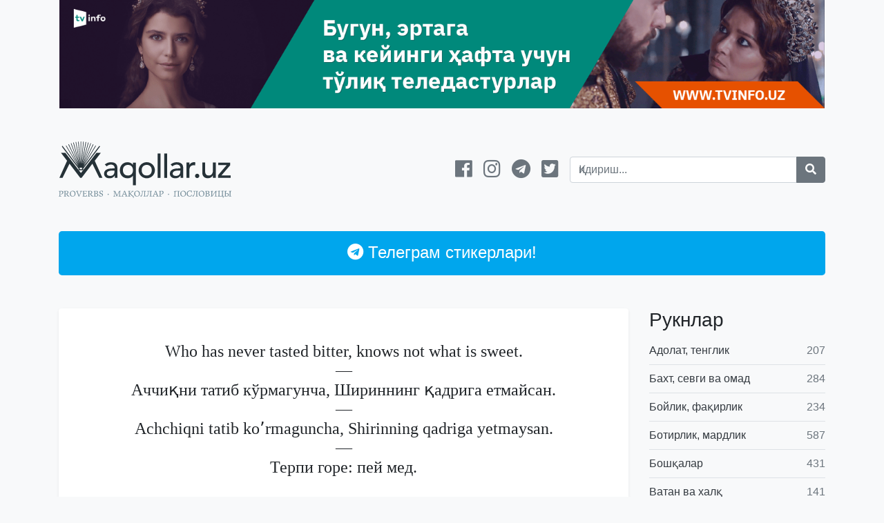

--- FILE ---
content_type: text/html; charset=UTF-8
request_url: https://maqollar.uz/cards/36
body_size: 13290
content:
<!DOCTYPE html>
<html lang="en-US" class="no-js">

<head>
    <meta charset="UTF-8">
    <meta name="viewport" content="width=device-width">
    <link rel="profile" href="http://gmpg.org/xfn/11">
    <link rel="pingback" href="https://maqollar.uz/xmlrpc.php">
    <link rel="apple-touch-icon" href="https://maqollar.uz/wp-content/themes/maqollar/apple-touch-icon.png">
    <link rel="shortcut icon" href="/favicon.ico" type="image/x-icon" />
    <meta name="keywords" content="Maqollar, proverbs, пословицы, мақоллар, мақол, пословица, o'zbekcha maqollar, ўзбекча мақоллар, maqol, aqlli gaplar, manoli gaplar" />
    <meta content="https://maqollar.uz/wp-content/themes/maqollar/img/profile_img.png" property="og:image">

    <link rel="stylesheet" href="https://stackpath.bootstrapcdn.com/bootstrap/4.3.1/css/bootstrap.min.css" integrity="sha384-ggOyR0iXCbMQv3Xipma34MD+dH/1fQ784/j6cY/iJTQUOhcWr7x9JvoRxT2MZw1T" crossorigin="anonymous">
    <link rel="stylesheet" href="https://use.fontawesome.com/releases/v5.3.1/css/all.css" integrity="sha384-mzrmE5qonljUremFsqc01SB46JvROS7bZs3IO2EmfFsd15uHvIt+Y8vEf7N7fWAU" crossorigin="anonymous">
    <!-- <link rel="stylesheet" href="https://maqollar.uz/wp-content/themes/maqollar/style.css"> -->

    <script>(function(html){html.className = html.className.replace(/\bno-js\b/,'js')})(document.documentElement);</script>
<meta name='robots' content='index, follow, max-image-preview:large, max-snippet:-1, max-video-preview:-1' />

	<!-- This site is optimized with the Yoast SEO plugin v21.1 - https://yoast.com/wordpress/plugins/seo/ -->
	<title>Аччиқни татиб кўрмагунча, Шириннинг қадрига етмайсан.</title>
	<meta name="description" content="Who has never tasted bitter, knows not what is sweet. — Аччиқни татиб кўрмагунча, Шириннинг қадрига етмайсан. — Аchchiqni tatib koʼrmaguncha, Shirinning qadriga yetmaysan. — Терпи горе: пей мед." />
	<link rel="canonical" href="https://maqollar.uz/cards/36" />
	<meta property="og:locale" content="en_US" />
	<meta property="og:type" content="article" />
	<meta property="og:title" content="Аччиқни татиб кўрмагунча, Шириннинг қадрига етмайсан." />
	<meta property="og:description" content="Who has never tasted bitter, knows not what is sweet. — Аччиқни татиб кўрмагунча, Шириннинг қадрига етмайсан. — Аchchiqni tatib koʼrmaguncha, Shirinning qadriga yetmaysan. — Терпи горе: пей мед." />
	<meta property="og:url" content="https://maqollar.uz/cards/36" />
	<meta property="og:site_name" content="Maqollar.uz — Proverbs · Maqollar · Пословицы" />
	<meta property="article:publisher" content="https://www.facebook.com/maqollar.uz" />
	<meta property="article:published_time" content="2015-12-11T11:38:55+00:00" />
	<meta property="article:modified_time" content="2022-06-02T06:37:04+00:00" />
	<meta property="og:image" content="https://maqollar.uz/wp-content/uploads/2015/12/cards12.jpg" />
	<meta property="og:image:width" content="960" />
	<meta property="og:image:height" content="960" />
	<meta property="og:image:type" content="image/jpeg" />
	<meta name="author" content="bestco" />
	<meta name="twitter:card" content="summary_large_image" />
	<meta name="twitter:label1" content="Written by" />
	<meta name="twitter:data1" content="bestco" />
	<meta name="twitter:label2" content="Est. reading time" />
	<meta name="twitter:data2" content="1 minute" />
	<script type="application/ld+json" class="yoast-schema-graph">{"@context":"https://schema.org","@graph":[{"@type":"Article","@id":"https://maqollar.uz/cards/36#article","isPartOf":{"@id":"https://maqollar.uz/cards/36"},"author":{"name":"bestco","@id":"https://maqollar.uz/#/schema/person/a693e3dde111705f48c674eb78fda610"},"headline":"Аchchiqni tatib koʼrmaguncha, Shirinning qadriga yetmaysan.","datePublished":"2015-12-11T11:38:55+00:00","dateModified":"2022-06-02T06:37:04+00:00","mainEntityOfPage":{"@id":"https://maqollar.uz/cards/36"},"wordCount":14,"commentCount":0,"publisher":{"@id":"https://maqollar.uz/#organization"},"image":{"@id":"https://maqollar.uz/cards/36#primaryimage"},"thumbnailUrl":"https://maqollar.uz/wp-content/uploads/2015/12/cards12.jpg","articleSection":["Қадр-қиммат ва қадрсизлик ҳақида","Фойда ва зарар ҳақида"],"inLanguage":"en-US","potentialAction":[{"@type":"CommentAction","name":"Comment","target":["https://maqollar.uz/cards/36#respond"]}]},{"@type":"WebPage","@id":"https://maqollar.uz/cards/36","url":"https://maqollar.uz/cards/36","name":"Аччиқни татиб кўрмагунча, Шириннинг қадрига етмайсан.","isPartOf":{"@id":"https://maqollar.uz/#website"},"primaryImageOfPage":{"@id":"https://maqollar.uz/cards/36#primaryimage"},"image":{"@id":"https://maqollar.uz/cards/36#primaryimage"},"thumbnailUrl":"https://maqollar.uz/wp-content/uploads/2015/12/cards12.jpg","datePublished":"2015-12-11T11:38:55+00:00","dateModified":"2022-06-02T06:37:04+00:00","description":"Who has never tasted bitter, knows not what is sweet. — Аччиқни татиб кўрмагунча, Шириннинг қадрига етмайсан. — Аchchiqni tatib koʼrmaguncha, Shirinning qadriga yetmaysan. — Терпи горе: пей мед.","breadcrumb":{"@id":"https://maqollar.uz/cards/36#breadcrumb"},"inLanguage":"en-US","potentialAction":[{"@type":"ReadAction","target":["https://maqollar.uz/cards/36"]}]},{"@type":"ImageObject","inLanguage":"en-US","@id":"https://maqollar.uz/cards/36#primaryimage","url":"https://maqollar.uz/wp-content/uploads/2015/12/cards12.jpg","contentUrl":"https://maqollar.uz/wp-content/uploads/2015/12/cards12.jpg","width":960,"height":960},{"@type":"BreadcrumbList","@id":"https://maqollar.uz/cards/36#breadcrumb","itemListElement":[{"@type":"ListItem","position":1,"name":"Home","item":"https://maqollar.uz/"},{"@type":"ListItem","position":2,"name":"Аchchiqni tatib koʼrmaguncha, Shirinning qadriga yetmaysan."}]},{"@type":"WebSite","@id":"https://maqollar.uz/#website","url":"https://maqollar.uz/","name":"Maqollar.uz — Proverbs · Maqollar · Пословицы","description":"","publisher":{"@id":"https://maqollar.uz/#organization"},"potentialAction":[{"@type":"SearchAction","target":{"@type":"EntryPoint","urlTemplate":"https://maqollar.uz/?s={search_term_string}"},"query-input":"required name=search_term_string"}],"inLanguage":"en-US"},{"@type":"Organization","@id":"https://maqollar.uz/#organization","name":"Maqollar.uz","url":"https://maqollar.uz/","logo":{"@type":"ImageObject","inLanguage":"en-US","@id":"https://maqollar.uz/#/schema/logo/image/","url":"https://maqollar.uz/wp-content/uploads/2015/12/profile_img.png","contentUrl":"https://maqollar.uz/wp-content/uploads/2015/12/profile_img.png","width":960,"height":960,"caption":"Maqollar.uz"},"image":{"@id":"https://maqollar.uz/#/schema/logo/image/"},"sameAs":["https://www.facebook.com/maqollar.uz","https://www.instagram.com/maqollar.uz/"]},{"@type":"Person","@id":"https://maqollar.uz/#/schema/person/a693e3dde111705f48c674eb78fda610","name":"bestco","image":{"@type":"ImageObject","inLanguage":"en-US","@id":"https://maqollar.uz/#/schema/person/image/","url":"https://secure.gravatar.com/avatar/a58363fffaf47564cf35f3b3287efb0b?s=96&d=mm&r=g","contentUrl":"https://secure.gravatar.com/avatar/a58363fffaf47564cf35f3b3287efb0b?s=96&d=mm&r=g","caption":"bestco"}}]}</script>
	<!-- / Yoast SEO plugin. -->


<link rel='dns-prefetch' href='//fonts.googleapis.com' />
<link rel='stylesheet' id='wp-block-library-css' href='https://maqollar.uz/wp-includes/css/dist/block-library/style.min.css?ver=6.1.9' type='text/css' media='all' />
<link rel='stylesheet' id='classic-theme-styles-css' href='https://maqollar.uz/wp-includes/css/classic-themes.min.css?ver=1' type='text/css' media='all' />
<style id='global-styles-inline-css' type='text/css'>
body{--wp--preset--color--black: #000000;--wp--preset--color--cyan-bluish-gray: #abb8c3;--wp--preset--color--white: #ffffff;--wp--preset--color--pale-pink: #f78da7;--wp--preset--color--vivid-red: #cf2e2e;--wp--preset--color--luminous-vivid-orange: #ff6900;--wp--preset--color--luminous-vivid-amber: #fcb900;--wp--preset--color--light-green-cyan: #7bdcb5;--wp--preset--color--vivid-green-cyan: #00d084;--wp--preset--color--pale-cyan-blue: #8ed1fc;--wp--preset--color--vivid-cyan-blue: #0693e3;--wp--preset--color--vivid-purple: #9b51e0;--wp--preset--gradient--vivid-cyan-blue-to-vivid-purple: linear-gradient(135deg,rgba(6,147,227,1) 0%,rgb(155,81,224) 100%);--wp--preset--gradient--light-green-cyan-to-vivid-green-cyan: linear-gradient(135deg,rgb(122,220,180) 0%,rgb(0,208,130) 100%);--wp--preset--gradient--luminous-vivid-amber-to-luminous-vivid-orange: linear-gradient(135deg,rgba(252,185,0,1) 0%,rgba(255,105,0,1) 100%);--wp--preset--gradient--luminous-vivid-orange-to-vivid-red: linear-gradient(135deg,rgba(255,105,0,1) 0%,rgb(207,46,46) 100%);--wp--preset--gradient--very-light-gray-to-cyan-bluish-gray: linear-gradient(135deg,rgb(238,238,238) 0%,rgb(169,184,195) 100%);--wp--preset--gradient--cool-to-warm-spectrum: linear-gradient(135deg,rgb(74,234,220) 0%,rgb(151,120,209) 20%,rgb(207,42,186) 40%,rgb(238,44,130) 60%,rgb(251,105,98) 80%,rgb(254,248,76) 100%);--wp--preset--gradient--blush-light-purple: linear-gradient(135deg,rgb(255,206,236) 0%,rgb(152,150,240) 100%);--wp--preset--gradient--blush-bordeaux: linear-gradient(135deg,rgb(254,205,165) 0%,rgb(254,45,45) 50%,rgb(107,0,62) 100%);--wp--preset--gradient--luminous-dusk: linear-gradient(135deg,rgb(255,203,112) 0%,rgb(199,81,192) 50%,rgb(65,88,208) 100%);--wp--preset--gradient--pale-ocean: linear-gradient(135deg,rgb(255,245,203) 0%,rgb(182,227,212) 50%,rgb(51,167,181) 100%);--wp--preset--gradient--electric-grass: linear-gradient(135deg,rgb(202,248,128) 0%,rgb(113,206,126) 100%);--wp--preset--gradient--midnight: linear-gradient(135deg,rgb(2,3,129) 0%,rgb(40,116,252) 100%);--wp--preset--duotone--dark-grayscale: url('#wp-duotone-dark-grayscale');--wp--preset--duotone--grayscale: url('#wp-duotone-grayscale');--wp--preset--duotone--purple-yellow: url('#wp-duotone-purple-yellow');--wp--preset--duotone--blue-red: url('#wp-duotone-blue-red');--wp--preset--duotone--midnight: url('#wp-duotone-midnight');--wp--preset--duotone--magenta-yellow: url('#wp-duotone-magenta-yellow');--wp--preset--duotone--purple-green: url('#wp-duotone-purple-green');--wp--preset--duotone--blue-orange: url('#wp-duotone-blue-orange');--wp--preset--font-size--small: 13px;--wp--preset--font-size--medium: 20px;--wp--preset--font-size--large: 36px;--wp--preset--font-size--x-large: 42px;--wp--preset--spacing--20: 0.44rem;--wp--preset--spacing--30: 0.67rem;--wp--preset--spacing--40: 1rem;--wp--preset--spacing--50: 1.5rem;--wp--preset--spacing--60: 2.25rem;--wp--preset--spacing--70: 3.38rem;--wp--preset--spacing--80: 5.06rem;}:where(.is-layout-flex){gap: 0.5em;}body .is-layout-flow > .alignleft{float: left;margin-inline-start: 0;margin-inline-end: 2em;}body .is-layout-flow > .alignright{float: right;margin-inline-start: 2em;margin-inline-end: 0;}body .is-layout-flow > .aligncenter{margin-left: auto !important;margin-right: auto !important;}body .is-layout-constrained > .alignleft{float: left;margin-inline-start: 0;margin-inline-end: 2em;}body .is-layout-constrained > .alignright{float: right;margin-inline-start: 2em;margin-inline-end: 0;}body .is-layout-constrained > .aligncenter{margin-left: auto !important;margin-right: auto !important;}body .is-layout-constrained > :where(:not(.alignleft):not(.alignright):not(.alignfull)){max-width: var(--wp--style--global--content-size);margin-left: auto !important;margin-right: auto !important;}body .is-layout-constrained > .alignwide{max-width: var(--wp--style--global--wide-size);}body .is-layout-flex{display: flex;}body .is-layout-flex{flex-wrap: wrap;align-items: center;}body .is-layout-flex > *{margin: 0;}:where(.wp-block-columns.is-layout-flex){gap: 2em;}.has-black-color{color: var(--wp--preset--color--black) !important;}.has-cyan-bluish-gray-color{color: var(--wp--preset--color--cyan-bluish-gray) !important;}.has-white-color{color: var(--wp--preset--color--white) !important;}.has-pale-pink-color{color: var(--wp--preset--color--pale-pink) !important;}.has-vivid-red-color{color: var(--wp--preset--color--vivid-red) !important;}.has-luminous-vivid-orange-color{color: var(--wp--preset--color--luminous-vivid-orange) !important;}.has-luminous-vivid-amber-color{color: var(--wp--preset--color--luminous-vivid-amber) !important;}.has-light-green-cyan-color{color: var(--wp--preset--color--light-green-cyan) !important;}.has-vivid-green-cyan-color{color: var(--wp--preset--color--vivid-green-cyan) !important;}.has-pale-cyan-blue-color{color: var(--wp--preset--color--pale-cyan-blue) !important;}.has-vivid-cyan-blue-color{color: var(--wp--preset--color--vivid-cyan-blue) !important;}.has-vivid-purple-color{color: var(--wp--preset--color--vivid-purple) !important;}.has-black-background-color{background-color: var(--wp--preset--color--black) !important;}.has-cyan-bluish-gray-background-color{background-color: var(--wp--preset--color--cyan-bluish-gray) !important;}.has-white-background-color{background-color: var(--wp--preset--color--white) !important;}.has-pale-pink-background-color{background-color: var(--wp--preset--color--pale-pink) !important;}.has-vivid-red-background-color{background-color: var(--wp--preset--color--vivid-red) !important;}.has-luminous-vivid-orange-background-color{background-color: var(--wp--preset--color--luminous-vivid-orange) !important;}.has-luminous-vivid-amber-background-color{background-color: var(--wp--preset--color--luminous-vivid-amber) !important;}.has-light-green-cyan-background-color{background-color: var(--wp--preset--color--light-green-cyan) !important;}.has-vivid-green-cyan-background-color{background-color: var(--wp--preset--color--vivid-green-cyan) !important;}.has-pale-cyan-blue-background-color{background-color: var(--wp--preset--color--pale-cyan-blue) !important;}.has-vivid-cyan-blue-background-color{background-color: var(--wp--preset--color--vivid-cyan-blue) !important;}.has-vivid-purple-background-color{background-color: var(--wp--preset--color--vivid-purple) !important;}.has-black-border-color{border-color: var(--wp--preset--color--black) !important;}.has-cyan-bluish-gray-border-color{border-color: var(--wp--preset--color--cyan-bluish-gray) !important;}.has-white-border-color{border-color: var(--wp--preset--color--white) !important;}.has-pale-pink-border-color{border-color: var(--wp--preset--color--pale-pink) !important;}.has-vivid-red-border-color{border-color: var(--wp--preset--color--vivid-red) !important;}.has-luminous-vivid-orange-border-color{border-color: var(--wp--preset--color--luminous-vivid-orange) !important;}.has-luminous-vivid-amber-border-color{border-color: var(--wp--preset--color--luminous-vivid-amber) !important;}.has-light-green-cyan-border-color{border-color: var(--wp--preset--color--light-green-cyan) !important;}.has-vivid-green-cyan-border-color{border-color: var(--wp--preset--color--vivid-green-cyan) !important;}.has-pale-cyan-blue-border-color{border-color: var(--wp--preset--color--pale-cyan-blue) !important;}.has-vivid-cyan-blue-border-color{border-color: var(--wp--preset--color--vivid-cyan-blue) !important;}.has-vivid-purple-border-color{border-color: var(--wp--preset--color--vivid-purple) !important;}.has-vivid-cyan-blue-to-vivid-purple-gradient-background{background: var(--wp--preset--gradient--vivid-cyan-blue-to-vivid-purple) !important;}.has-light-green-cyan-to-vivid-green-cyan-gradient-background{background: var(--wp--preset--gradient--light-green-cyan-to-vivid-green-cyan) !important;}.has-luminous-vivid-amber-to-luminous-vivid-orange-gradient-background{background: var(--wp--preset--gradient--luminous-vivid-amber-to-luminous-vivid-orange) !important;}.has-luminous-vivid-orange-to-vivid-red-gradient-background{background: var(--wp--preset--gradient--luminous-vivid-orange-to-vivid-red) !important;}.has-very-light-gray-to-cyan-bluish-gray-gradient-background{background: var(--wp--preset--gradient--very-light-gray-to-cyan-bluish-gray) !important;}.has-cool-to-warm-spectrum-gradient-background{background: var(--wp--preset--gradient--cool-to-warm-spectrum) !important;}.has-blush-light-purple-gradient-background{background: var(--wp--preset--gradient--blush-light-purple) !important;}.has-blush-bordeaux-gradient-background{background: var(--wp--preset--gradient--blush-bordeaux) !important;}.has-luminous-dusk-gradient-background{background: var(--wp--preset--gradient--luminous-dusk) !important;}.has-pale-ocean-gradient-background{background: var(--wp--preset--gradient--pale-ocean) !important;}.has-electric-grass-gradient-background{background: var(--wp--preset--gradient--electric-grass) !important;}.has-midnight-gradient-background{background: var(--wp--preset--gradient--midnight) !important;}.has-small-font-size{font-size: var(--wp--preset--font-size--small) !important;}.has-medium-font-size{font-size: var(--wp--preset--font-size--medium) !important;}.has-large-font-size{font-size: var(--wp--preset--font-size--large) !important;}.has-x-large-font-size{font-size: var(--wp--preset--font-size--x-large) !important;}
.wp-block-navigation a:where(:not(.wp-element-button)){color: inherit;}
:where(.wp-block-columns.is-layout-flex){gap: 2em;}
.wp-block-pullquote{font-size: 1.5em;line-height: 1.6;}
</style>
<link rel='stylesheet' id='twentyfifteen-fonts-css' href='https://fonts.googleapis.com/css?family=Noto+Sans%3A400italic%2C700italic%2C400%2C700%7CNoto+Serif%3A400italic%2C700italic%2C400%2C700%7CInconsolata%3A400%2C700&#038;subset=latin%2Clatin-ext' type='text/css' media='all' />
<link rel='stylesheet' id='genericons-css' href='https://maqollar.uz/wp-content/themes/maqollar/genericons/genericons.css?ver=3.2' type='text/css' media='all' />
<link rel='stylesheet' id='twentyfifteen-style-css' href='https://maqollar.uz/wp-content/themes/maqollar/style.css?ver=6.1.9' type='text/css' media='all' />
<style id='twentyfifteen-style-inline-css' type='text/css'>

			.post-navigation .nav-previous { background-image: url(https://maqollar.uz/wp-content/uploads/2015/12/cards-825x510.jpg); }
			.post-navigation .nav-previous .post-title, .post-navigation .nav-previous a:hover .post-title, .post-navigation .nav-previous .meta-nav { color: #fff; }
			.post-navigation .nav-previous a:before { background-color: rgba(0, 0, 0, 0.4); }
		
			.post-navigation .nav-next { background-image: url(https://maqollar.uz/wp-content/uploads/2015/12/cards123-825x510.jpg); border-top: 0; }
			.post-navigation .nav-next .post-title, .post-navigation .nav-next a:hover .post-title, .post-navigation .nav-next .meta-nav { color: #fff; }
			.post-navigation .nav-next a:before { background-color: rgba(0, 0, 0, 0.4); }
		
</style>
<!--[if lt IE 9]>
<link rel='stylesheet' id='twentyfifteen-ie-css' href='https://maqollar.uz/wp-content/themes/maqollar/css/ie.css?ver=20141010' type='text/css' media='all' />
<![endif]-->
<!--[if lt IE 8]>
<link rel='stylesheet' id='twentyfifteen-ie7-css' href='https://maqollar.uz/wp-content/themes/maqollar/css/ie7.css?ver=20141010' type='text/css' media='all' />
<![endif]-->
<script type='text/javascript' src='https://maqollar.uz/wp-includes/js/jquery/jquery.min.js?ver=3.6.1' id='jquery-core-js'></script>
<script type='text/javascript' src='https://maqollar.uz/wp-includes/js/jquery/jquery-migrate.min.js?ver=3.3.2' id='jquery-migrate-js'></script>
		<style>
			.algolia-search-highlight {
				background-color: #fffbcc;
				border-radius: 2px;
				font-style: normal;
			}
		</style>
		
    <meta name="google-site-verification" content="I28UQjHUw5JwHxfuJq2gRU8a53nAao9r9H2h6X0oYtE" />
    <meta name='wmail-verification' content='133a4042216b19df7675e1d6f827cfd3' />
    <meta name="yandex-verification" content="76998deacb251e62" />

    <!-- Facebook Pixel Code -->
    <script>
        ! function(f, b, e, v, n, t, s) {
            if (f.fbq) return;
            n = f.fbq = function() {
                n.callMethod ?
                    n.callMethod.apply(n, arguments) : n.queue.push(arguments)
            };
            if (!f._fbq) f._fbq = n;
            n.push = n;
            n.loaded = !0;
            n.version = '2.0';
            n.queue = [];
            t = b.createElement(e);
            t.async = !0;
            t.src = v;
            s = b.getElementsByTagName(e)[0];
            s.parentNode.insertBefore(t, s)
        }(window, document, 'script',
            'https://connect.facebook.net/en_US/fbevents.js');
        fbq('init', '486832678616347');
        fbq('track', 'PageView');
    </script>
    <noscript><img height="1" width="1" style="display:none" src="https://www.facebook.com/tr?id=486832678616347&ev=PageView&noscript=1" /></noscript>
    <!-- End Facebook Pixel Code -->

    <script>
        (function(i, s, o, g, r, a, m) {
            i['GoogleAnalyticsObject'] = r;
            i[r] = i[r] || function() {
                (i[r].q = i[r].q || []).push(arguments)
            }, i[r].l = 1 * new Date();
            a = s.createElement(o),
                m = s.getElementsByTagName(o)[0];
            a.async = 1;
            a.src = g;
            m.parentNode.insertBefore(a, m)
        })(window, document, 'script', '//www.google-analytics.com/analytics.js', 'ga');

        ga('create', 'UA-71107321-1', 'auto');
        ga('send', 'pageview');
    </script>

    <!-- Yandex.Metrika counter -->
    <script type="text/javascript">
        (function(d, w, c) {
            (w[c] = w[c] || []).push(function() {
                try {
                    w.yaCounter34069475 = new Ya.Metrika({
                        id: 34069475,
                        clickmap: true,
                        trackLinks: true,
                        accurateTrackBounce: true,
                        webvisor: true,
                        trackHash: true
                    });
                } catch (e) {}
            });
            var n = d.getElementsByTagName("script")[0],
                s = d.createElement("script"),
                f = function() {
                    n.parentNode.insertBefore(s, n);
                };
            s.type = "text/javascript";
            s.async = true;
            s.src = "https://mc.yandex.ru/metrika/watch.js";
            if (w.opera == "[object Opera]") {
                d.addEventListener("DOMContentLoaded", f, false);
            } else {
                f();
            }
        })(document, window, "yandex_metrika_callbacks");
    </script><noscript>
        <div><img src="https://mc.yandex.ru/watch/34069475" style="position:absolute; left:-9999px;" alt="" /></div>
    </noscript><!-- /Yandex.Metrika counter -->



</head>

<body class="post-template-default single single-post postid-36 single-format-standard bg-light">

    <!--<div id="fb-root"></div>
<script>(function(d, s, id) {
        var js, fjs = d.getElementsByTagName(s)[0];
        if (d.getElementById(id)) return;
        js = d.createElement(s); js.id = id;
        js.src = "//connect.facebook.net/en_US/sdk.js#xfbml=1&version=v2.3&appId=230522693650862";
        fjs.parentNode.insertBefore(js, fjs);
    }(document, 'script', 'facebook-jssdk'));</script>-->

    <div class="container px-0 px-sm-3 text-center">
        <div class="row no-gutters">
            <div class="col-12">

                <a href="https://tvinfo.uz/?utm_source=maqollar_header_mobile" class="d-lg-none">
                    <img src="https://maqollar.uz/wp-content/themes/maqollar/assets/images/tvinfo_uz_mobile.png" alt="" class="w-100">
                </a>

                <a href="https://tvinfo.uz/?utm_source=maqollar_header_desktop" class="d-none d-lg-block">
                    <img src="https://maqollar.uz/wp-content/themes/maqollar/assets/images/tvinfo_uz_desktop.png" alt="" class="img-fluid">
                </a>

                <!-- Yandex.RTB R-A-518058-2 -->
                <!--<div id="yandex_rtb_R-A-518058-2"></div>
                <script type="text/javascript">
                    (function(w, d, n, s, t) {
                        w[n] = w[n] || [];
                        w[n].push(function() {
                            Ya.Context.AdvManager.render({
                                blockId: "R-A-518058-2",
                                renderTo: "yandex_rtb_R-A-518058-2",
                                async: true
                            });
                        });
                        t = d.getElementsByTagName("script")[0];
                        s = d.createElement("script");
                        s.type = "text/javascript";
                        s.src = "//an.yandex.ru/system/context.js";
                        s.async = true;
                        t.parentNode.insertBefore(s, t);
                    })(this, this.document, "yandexContextAsyncCallbacks");
                </script>-->

            </div>
        </div>
    </div>

    <div class="container">
        <div class="row my-3 my-lg-5 align-items-center no-gutters">
            <div class="col-6 col-lg-4">
                <h1 class="m-0 font-weight-normal">
                    <a href="https://maqollar.uz/" title="Maqollar.uz — Proverbs · Maqollar · Пословицы" class="logo d-inline-block">
                        <img class="img-fluid" src="https://maqollar.uz/wp-content/themes/maqollar/assets/images/logo.svg" alt="Maqollar.uz — Proverbs · Maqollar · Пословицы &mdash; " />
                    </a>
                </h1>
            </div>
            <div class="col-6 col-lg-4 text-right">
                <div class="h3 font-weight-normal mb-0 mt-1 mt-lg-0 mr-lg-3">
                    <a href="https://www.facebook.com/maqollar.uz" class="text-secondary"><i class="fab fa-facebook"></i></a>
                    <a href="https://www.instagram.com/maqollar.uz/" class="ml-2 text-secondary"><i class="fab fa-instagram"></i></a>
                    <a href="https://t.me/maqollaruz" class="ml-2 text-secondary"><i class="fab fa-telegram"></i></a>
                    <a href="https://twitter.com/maqollar_uz" class="ml-2 text-secondary"><i class="fab fa-twitter-square"></i></a>
                </div>
            </div>
            <div class="col-12 col-lg-4 mt-3 mt-lg-0 d-none d-lg-block">

                <div class="">
                    
                    <form role="search" method="get" class="search-form" action="https://maqollar.uz/">
                        <div class="input-group">
                            <input data-swplive="true" type="search" id="search-form-6970811e5d308" class="form-control" placeholder="Қидириш..." value="" name="s" />
                            <div class="input-group-append">
                                <button type="submit" class="btn btn-secondary">
                                    <i class="fa fa-search"></i>
                                </button>
                            </div>
                        </div>
                    </form>
                </div>

            </div>
        </div>

        <a href="https://maqollar.uz/stickers" class="btn btn-lg bg-telegram btn-block mb-2 py-3 text-white">
            <span class="h4 m-0">
                <i class="fab fa-telegram"></i> Телеграм стикерлари!
            </span>
        </a>



    </div>
<div class="container my-3 my-lg-5">

	<div class="row">
		<div class="col-12 col-lg">

			<div class="row">

				
						<div class="col-12 col-lg-12 mb-4">

							
<article id="post-36" class="card card-proverb border-0 shadow-sm post-36 post type-post status-publish format-standard has-post-thumbnail hentry category-qadr-qimmat-va-qadrsizlik-haqida category-foyda-va-zarar-haqida">

    <div class="card-body text-center d-flex align-items-center justify-content-center py-5 px-4">

        <div class=""">
        <!-- <div class=" lightviolet dark"> -->

            <div class="frame-outer align-items-center">
                <!-- <div class="frame-outer align-items-center" style="background-color: ;"> -->
                <div class="frame-content">
                    <!-- <div class="frame-content" style="color: ;"> -->

                    <h2 class="proverb-english h4 font-weight-normal m-0">
                                                    Who has never tasted bitter, knows not what is sweet.
                            <span class="decor d-block">&mdash;</span>
                        
                    </h2>

                    <h2 class="proverb-uzbek h4 font-weight-normal m-0">
                                                    Аччиқни татиб кўрмагунча,
Шириннинг қадрига етмайсан.
                            <span class="decor d-block">&mdash;</span>
                                            </h2>


                    <h2 class="proverb-uzbek h4 font-weight-normal m-0">

                                                    Аchchiqni tatib koʼrmaguncha,
Shirinning qadriga yetmaysan.
                            <span class="decor d-block">&mdash;</span>
                        
                    </h2>

                    <h2 class="proverb-russian h4 font-weight-normal m-0">

                                                    Терпи горе: пей мед.
                        
                    </h2>
                </div><!-- /.frame-content -->
                <div class="frame"></div>
            </div>

        </div>

    </div>



    <div class="p-2 border-top">

        <div class="row align-items-center">
            <div class="col-6">

                <a href="https://telegram.me/share/url?url=https://maqollar.uz/cards/36" class="btn btn-sm text-white bg-telegram" target="_blank"> <i class="fab fa-telegram"></i> <span class="d-none d-lg-inline">Telegram</span></a>

            </div>
            <div class="col-6 text-right">
                <div class="">
                    <a href="https://maqollar.uz/wp-content/uploads/2015/12/cards12.jpg?utm_source=download_btn" download="	https://maqollar.uz/wp-content/uploads/2015/12/cards12.jpg" class="btn btn-secondary btn-sm d-none"><i class="far fa-arrow-alt-circle-down"></i> Кўчириш</a>

                    <a href="https://maqollar.uz/cards/36" class="btn btn-outline-secondary btn-sm d-none"><i class="fa fa-link"></i></a>

                    <button class="btn btn-outline-secondary btn-sm" data-clipboard-action="copy" data-clipboard-target="#bar-36">
                        <i class="fas fa-copy"></i>
                    </button>

                    <textarea id="bar-36" class="" rows="5" style="width: 0; height: 0; position: absolute; left: -99999px;">Who has never tasted bitter, knows not what is sweet.&#10240;&#10;&mdash;&#10240;&#10;Аччиқни татиб кўрмагунча,
Шириннинг қадрига етмайсан.&#10240;&#10;&mdash;&#10240;&#10;Аchchiqni tatib koʼrmaguncha,
Shirinning qadriga yetmaysan.&#10240;&#10;&mdash;&#10240;&#10;Терпи горе: пей мед.&#10240;&#10;&#10240;&#10;www.maqollar.uz&#10240;&#10;&#10240;&#10;#proverbs #пословицы #maqollar #toshkent #tashkent #maqollar_uz #uz #uzbek #uzbekistan</textarea>

                </div>
            </div>
        </div>
    </div>

</article><!-- #post-## -->

<div class="p-2 text-secondary">
    <i class="fas fa-tag"></i>
    <a href="https://maqollar.uz/cards/category/mehr-oqibat/qadr-qimmat-va-qadrsizlik-haqida" class="text-secondary">Қадр-қиммат ва қадрсизлик ҳақида</a></div>
						</div>

				
			</div>

			<h5 class="mb-3">Мақоллар камлик қилмайди...</h5>

			
			<div class="row">

				
						<div class="col-12 col-lg-6 mb-4">

							
<article id="post-8346" class="card card-proverb border-0 shadow-sm h-100 post-8346 post type-post status-publish format-standard hentry category-ahillik-va-noahillik-haqida category-donolik-haqida category-qadr-qimmat-va-qadrsizlik-haqida category-mehr-oqibat category-oila-haqida category-sabr-qanoat category-er-xotinlar-haqida">

    <a href="https://maqollar.uz/cards/8346" class="card-body text-center d-flex align-items-center justify-content-center py-5 px-4 text-dark">

        <div class="">
            <!-- <div class="black dark"> -->

            <div class="frame-outer align-items-center">
                <div class="frame-content">
                    <!-- <div class="frame-content" style="color: ;"> -->

                    <h2 class="proverb-english h4 font-weight-normal m-0">
                                                    He that has a wife has a master.
                            <span class="decor d-block">&mdash;</span>
                        
                    </h2>

                    <h2 class="proverb-uzbek h4 font-weight-normal m-0">
                                                    Хотин — эрнинг вазири.
                            <span class="decor d-block">&mdash;</span>
                                            </h2>


                    <h2 class="proverb-uzbek h4 font-weight-normal m-0">

                                                    Xotin — erning vaziri.
                            <span class="decor d-block">&mdash;</span>
                        
                    </h2>

                    <h2 class="proverb-russian h4 font-weight-normal m-0">

                                                    Муж — голова, жена — шея.
                        
                    </h2>

                </div><!-- /.frame-content -->
                <div class="frame"></div>
            </div>

        </div>

    </a>



    <div class="p-2 border-top">

        <div class="row align-items-center no-gutters">
            <div class="col-6">

                <a href="https://telegram.me/share/url?url=https://maqollar.uz/cards/8346" class="btn btn-sm text-white bg-telegram" target="_blank"> <i class="fab fa-telegram"></i> <span class="d-none d-lg-inline">Telegram</span></a>

            </div>
            <div class="col-6 text-right">
                <div class="">
                    <a href="https://maqollar.uz/wp-includes/images/media/default.png?utm_source=download_btn" download="	https://maqollar.uz/wp-includes/images/media/default.png" class="btn btn-secondary btn-sm d-none"><i class="far fa-arrow-alt-circle-down"></i> Кўчириш</a>

                    <a href="https://maqollar.uz/cards/8346" class="btn btn-outline-secondary btn-sm d-none"><i class="fa fa-link"></i></a>

                    <button class="btn btn-outline-secondary btn-sm" data-clipboard-action="copy" data-clipboard-target="#bar-8346">
                        <i class="fas fa-copy"></i>
                    </button>

                    <textarea id="bar-8346" class="" rows="5" style="width: 0; height: 0; position: absolute; left: -99999px;">He that has a wife has a master.&#10240;&#10;&mdash;&#10240;&#10;Хотин — эрнинг вазири.&#10240;&#10;&mdash;&#10240;&#10;Xotin — erning vaziri.&#10240;&#10;&mdash;&#10240;&#10;Муж — голова, жена — шея.&#10240;&#10;&#10240;&#10;www.maqollar.uz&#10240;&#10;&#10240;&#10;#proverbs #пословицы #maqollar #toshkent #tashkent #maqollar_uz #uz #uzbek #uzbekistan</textarea>
                </div>
            </div>
        </div>
    </div>

</article><!-- #post-## -->
						</div>

				
						<div class="col-12 col-lg-6 mb-4">

							
<article id="post-7624" class="card card-proverb border-0 shadow-sm h-100 post-7624 post type-post status-publish format-standard hentry category-imkon-va-imkonsizlik-haqida category-rizq-nasiba-va-benasiblik-haqida category-farovonlik-va-etishmovchilik-haqida">

    <a href="https://maqollar.uz/cards/7624" class="card-body text-center d-flex align-items-center justify-content-center py-5 px-4 text-dark">

        <div class="">
            <!-- <div class="black dark"> -->

            <div class="frame-outer align-items-center">
                <div class="frame-content">
                    <!-- <div class="frame-content" style="color: ;"> -->

                    <h2 class="proverb-english h4 font-weight-normal m-0">
                                                    Be up with the lark.
                            <span class="decor d-block">&mdash;</span>
                        
                    </h2>

                    <h2 class="proverb-uzbek h4 font-weight-normal m-0">
                                                    Уч кун барвақт турган бир кун ютар.
                            <span class="decor d-block">&mdash;</span>
                                            </h2>


                    <h2 class="proverb-uzbek h4 font-weight-normal m-0">

                                                    Uch kun barvaqt turgan bir kun yutar.
                            <span class="decor d-block">&mdash;</span>
                        
                    </h2>

                    <h2 class="proverb-russian h4 font-weight-normal m-0">

                                                    Вставать с петухами.
                        
                    </h2>

                </div><!-- /.frame-content -->
                <div class="frame"></div>
            </div>

        </div>

    </a>



    <div class="p-2 border-top">

        <div class="row align-items-center no-gutters">
            <div class="col-6">

                <a href="https://telegram.me/share/url?url=https://maqollar.uz/cards/7624" class="btn btn-sm text-white bg-telegram" target="_blank"> <i class="fab fa-telegram"></i> <span class="d-none d-lg-inline">Telegram</span></a>

            </div>
            <div class="col-6 text-right">
                <div class="">
                    <a href="https://maqollar.uz/wp-includes/images/media/default.png?utm_source=download_btn" download="	https://maqollar.uz/wp-includes/images/media/default.png" class="btn btn-secondary btn-sm d-none"><i class="far fa-arrow-alt-circle-down"></i> Кўчириш</a>

                    <a href="https://maqollar.uz/cards/7624" class="btn btn-outline-secondary btn-sm d-none"><i class="fa fa-link"></i></a>

                    <button class="btn btn-outline-secondary btn-sm" data-clipboard-action="copy" data-clipboard-target="#bar-7624">
                        <i class="fas fa-copy"></i>
                    </button>

                    <textarea id="bar-7624" class="" rows="5" style="width: 0; height: 0; position: absolute; left: -99999px;">Be up with the lark.&#10240;&#10;&mdash;&#10240;&#10;Уч кун барвақт турган бир кун ютар.&#10240;&#10;&mdash;&#10240;&#10;Uch kun barvaqt turgan bir kun yutar.&#10240;&#10;&mdash;&#10240;&#10;Вставать с петухами.&#10240;&#10;&#10240;&#10;www.maqollar.uz&#10240;&#10;&#10240;&#10;#proverbs #пословицы #maqollar #toshkent #tashkent #maqollar_uz #uz #uzbek #uzbekistan</textarea>
                </div>
            </div>
        </div>
    </div>

</article><!-- #post-## -->
						</div>

				
			</div>


		</div>
		<div class="col-12 col-lg-3">
			<h3>Рукнлар</h3>
						<ul class="nav flex-column nav-categories">
					<li class="nav-item border-bottom cat-item-68 i-have-kids"><a class="nav-link text-dark px-0 d-flex justify-content-between" href="https://maqollar.uz/cards/category/adolat-tenglik" title="View all posts filed under Адолат, тенглик">Адолат, тенглик <span class="text-muted">207</span> </a>
</li>
	<li class="nav-item border-bottom cat-item-19 i-have-kids"><a class="nav-link text-dark px-0 d-flex justify-content-between" href="https://maqollar.uz/cards/category/baxt-sevgi-va-omad" title="View all posts filed under Бахт, севги ва омад">Бахт, севги ва омад <span class="text-muted">284</span> </a>
</li>
	<li class="nav-item border-bottom cat-item-63 i-have-kids"><a class="nav-link text-dark px-0 d-flex justify-content-between" href="https://maqollar.uz/cards/category/boylik-faqirlik" title="View all posts filed under Бойлик, фақирлик">Бойлик, фақирлик <span class="text-muted">234</span> </a>
</li>
	<li class="nav-item border-bottom cat-item-50 i-have-kids"><a class="nav-link text-dark px-0 d-flex justify-content-between" href="https://maqollar.uz/cards/category/botirlik-mardlik" title="View all posts filed under Ботирлик, мардлик">Ботирлик, мардлик <span class="text-muted">587</span> </a>
</li>
	<li class="nav-item border-bottom cat-item-97 i-have-kids"><a class="nav-link text-dark px-0 d-flex justify-content-between" href="https://maqollar.uz/cards/category/boshqalar" title="View all posts filed under Бошқалар">Бошқалар <span class="text-muted">431</span> </a>
</li>
	<li class="nav-item border-bottom cat-item-2 i-have-kids"><a class="nav-link text-dark px-0 d-flex justify-content-between" href="https://maqollar.uz/cards/category/vatan-va-xalq" title="View all posts filed under Ватан ва халқ">Ватан ва халқ <span class="text-muted">141</span> </a>
</li>
	<li class="nav-item border-bottom cat-item-55 i-have-kids"><a class="nav-link text-dark px-0 d-flex justify-content-between" href="https://maqollar.uz/cards/category/donolik-haqida" title="View all posts filed under Донолик ҳақида">Донолик ҳақида <span class="text-muted">263</span> </a>
</li>
	<li class="nav-item border-bottom cat-item-10 i-have-kids"><a class="nav-link text-dark px-0 d-flex justify-content-between" href="https://maqollar.uz/cards/category/dostlik-va-dushmanlik" title="View all posts filed under Дўстлик ва душманлик">Дўстлик ва душманлик <span class="text-muted">171</span> </a>
</li>
	<li class="nav-item border-bottom cat-item-71 i-have-kids"><a class="nav-link text-dark px-0 d-flex justify-content-between" href="https://maqollar.uz/cards/category/imkon-tushkunlik" title="View all posts filed under Имкон, тушкунлик">Имкон, тушкунлик <span class="text-muted">499</span> </a>
</li>
	<li class="nav-item border-bottom cat-item-77 i-have-kids"><a class="nav-link text-dark px-0 d-flex justify-content-between" href="https://maqollar.uz/cards/category/ishbilarmonlik-uddaburonlik" title="View all posts filed under Ишбилармонлик, уддабуронлик">Ишбилармонлик, уддабуронлик <span class="text-muted">695</span> </a>
</li>
	<li class="nav-item border-bottom cat-item-34 i-have-kids"><a class="nav-link text-dark px-0 d-flex justify-content-between" href="https://maqollar.uz/cards/category/mehnat-hunar" title="View all posts filed under Меҳнат, ҳунар">Меҳнат, ҳунар <span class="text-muted">451</span> </a>
</li>
	<li class="nav-item border-bottom cat-item-26 i-have-kids"><a class="nav-link text-dark px-0 d-flex justify-content-between" href="https://maqollar.uz/cards/category/mehr-oqibat" title="View all posts filed under Меҳр, оқибат">Меҳр, оқибат <span class="text-muted">205</span> </a>
</li>
	<li class="nav-item border-bottom cat-item-88 i-have-kids"><a class="nav-link text-dark px-0 d-flex justify-content-between" href="https://maqollar.uz/cards/category/oila-haqida" title="View all posts filed under Оила ҳақида">Оила ҳақида <span class="text-muted">128</span> </a>
</li>
	<li class="nav-item border-bottom cat-item-84 i-have-kids"><a class="nav-link text-dark px-0 d-flex justify-content-between" href="https://maqollar.uz/cards/category/sabr-qanoat" title="View all posts filed under Сабр, қаноат">Сабр, қаноат <span class="text-muted">95</span> </a>
</li>
	<li class="nav-item border-bottom cat-item-93 i-have-kids"><a class="nav-link text-dark px-0 d-flex justify-content-between" href="https://maqollar.uz/cards/category/salomatlik-ozodalik" title="View all posts filed under Саломатлик, озодалик">Саломатлик, озодалик <span class="text-muted">74</span> </a>
</li>
	<li class="nav-item border-bottom cat-item-58 i-have-kids"><a class="nav-link text-dark px-0 d-flex justify-content-between" href="https://maqollar.uz/cards/category/togrilik" title="View all posts filed under Тўғрилик">Тўғрилик <span class="text-muted">218</span> </a>
</li>
	<li class="nav-item border-bottom cat-item-30 i-have-kids"><a class="nav-link text-dark px-0 d-flex justify-content-between" href="https://maqollar.uz/cards/category/umr-vaqt" title="View all posts filed under Умр, вақт">Умр, вақт <span class="text-muted">152</span> </a>
</li>
	<li class="nav-item border-bottom cat-item-106"><a class="nav-link text-dark px-0 d-flex justify-content-between" href="https://maqollar.uz/cards/category/unumdorlik-va-baraka-haqida" title="View all posts filed under Унумдорлик ва барака ҳақида">Унумдорлик ва барака ҳақида <span class="text-muted">26</span> </a>
</li>
	<li class="nav-item border-bottom cat-item-41 i-have-kids"><a class="nav-link text-dark px-0 d-flex justify-content-between" href="https://maqollar.uz/cards/category/xulq-tarbiya" title="View all posts filed under Хулқ, тарбия">Хулқ, тарбия <span class="text-muted">365</span> </a>
</li>
	<li class="nav-item border-bottom cat-item-15 i-have-kids"><a class="nav-link text-dark px-0 d-flex justify-content-between" href="https://maqollar.uz/cards/category/yaxshilik-va-yomonlik" title="View all posts filed under Яхшилик ва ёмонлик">Яхшилик ва ёмонлик <span class="text-muted">258</span> </a>
</li>
			</ul>

			<!-- <hr>

			<ul class="menu nav flex-column"><li itemscope="itemscope" itemtype="https://www.schema.org/SiteNavigationElement" id="menu-item-3843" class="menu-item menu-item-type-taxonomy menu-item-object-category menu-item-3843 nav-item"><a title="Адолат, тенглик" href="https://maqollar.uz/cards/category/adolat-tenglik" class="nav-link">Адолат, тенглик</a></li>
<li itemscope="itemscope" itemtype="https://www.schema.org/SiteNavigationElement" id="menu-item-3844" class="menu-item menu-item-type-taxonomy menu-item-object-category menu-item-3844 nav-item"><a title="Бахт, севги ва омад" href="https://maqollar.uz/cards/category/baxt-sevgi-va-omad" class="nav-link">Бахт, севги ва омад</a></li>
</ul> -->


		</div>
	</div>

</div>


</div><!-- .site -->

<div class="bg-dark py-5 text-light">
    <div class="container">

        <div class="h6 font-weight-normal lh-5 mb-5">
            <div class="mb-2">
                <p>Ўзбек мақоллари ва нақлларининг энг катта тўплами фақат Maqollar.uz сайтида. Мақоллар ҳақида қизиқарли маълумотлар, батафсил изоҳлари билан. Ота-она, ватан, меҳнат, илм, дўстлик, севги, бахт ва яна турли мавзуларда жамланган. Ҳар бир мақол ўзбек, рус ва инглиз тилида келтирилган. Мақолларга қўшимча ёзилган изоҳларда уларнинг асл мазмуни, ишлатиш жоиз бўлган ҳолатлар ёритилган.</p>

                <p>Maqollar.uz сайтининг асосий мақсади: ўзбек тилининг ривожланишига, халқ оғзаки ижодини оммалашишига, ёшларнинг саводхонлик даражасини, сўз бойлигини оширишга ҳисса қўшишдир. Ҳар бир мақол ва нақлнинг асл моҳиятини очиб бериш, қаерда ишлатиш ўринли эканлигини кўрсатиш, асрлар давомида тилдан тилга, авлоддан авлодга ўтиб келаётган бой маданий меросимизни юртдошларимиз орасида кенг ёйилишига замин яратиш ҳамда интернетдаги ўзбек тилидаги сифатли ва бехато контентни сайтимиздаги маълумотлар орқали бойитиш олдимизга қўйилган мақсадларимиздандир.</p>

                <p>Сайтимизни ижтимоий тармоқларда ҳам канал ва саҳифалари бор. Жумладан <a href="https://t.me/maqollaruz" class="font-weight-bold">Telegram</a>, <a href="https://www.instagram.com/maqollar.uz/" class="font-weight-bold">Instagram</a>, <a href="https://www.facebook.com/maqollar.uz" class="font-weight-bold">Facebook</a>, <a href="https://twitter.com/maqollar_uz" class="font-weight-bold">Twitter</a>'да мақолларни кенг оммага етказамиз ва секс, порно, зўравонлик, 18+ саҳифаларга мутлоқ қаршимиз. Маънавиятимизни мустаҳкамлаш йўлида ёшлар орасида эротика ва порнография тарқалишига қарши қилинаётган ҳаракатларни қўллаб қувватлаймиз</p>
            </div>
            <span class="d-block">
                Самая большая коллекция пословиц и поговорок на трёх языках (узбекский, русский, английский).
            </span>

        </div>

        <div class="our-projects my-5 border-top border-bottom py-5 border-secondary">

            <h3 class="text-center h6 mb-5 text-secondary font-weight-normal text-uppercase">Лойиҳаларимиз</h3>

            <div class="row">
                <div class="col-12 col-lg-4 mb-4 mb-lg-5">
                    <a href="https://lotin.uz/?utm_source=maqollar_footer" class="our-projects-item d-block text-light">
                        <div class="our-projects-item-logo d-flex align-items-center justify-content-center mb-4">
                            <img src="https://maqollar.uz/wp-content/themes/maqollar/assets/images/logo_lotin_light.svg" alt="" class="img-fluid">
                        </div>
                        <p>Lotin.uz &mdash; фойдаланувчиларга берилган матнни лотиндан кириллга ва аксинча ўгириш хизматини таклиф этади.</p>
                        <p>Lotin.uz &mdash; поможет транслитерировать с узбекской кириллицы на латиницу и обратно. Легко!</p>
                    </a>
                </div>
                <div class="col-12 col-lg-4 mb-4 mb-lg-5">
                    <a href="https://ismlar.com/?utm_source=maqollar_footer" class="our-projects-item d-block text-light">
                        <div class="our-projects-item-logo d-flex align-items-center justify-content-center mb-4">
                            <img src="https://maqollar.uz/wp-content/themes/maqollar/assets/images/logo_ism_light.svg" alt="" class="img-fluid">
                        </div>
                        <p>Ўзбек Исмларнинг тўлиқ, батафсил маъноси, келиб чиқиши, шакллари. Ўзингиз ва яқинларингизни исмлари маъносини билиб олинг.</p>
                        <p>Полный смысл, происхождение, формы узбекских имён. Узнайте смысл своего имени и имён близких.</p>
                    </a>
                </div>
                <div class="col-12 col-lg-4 mb-4 mb-lg-5">
                    <a href="https://uztelegram.com/?utm_source=maqollar_footer" class="our-projects-item d-block text-light">
                        <div class="our-projects-item-logo d-flex align-items-center justify-content-center mb-4">
                            <img src="https://maqollar.uz/wp-content/themes/maqollar/assets/images/logo_uztelegram_light.svg" alt="" class="img-fluid">
                        </div>
                        <p>Ўзбекча телеграм каналларининг энг катта каталоги. Фақт фаол каналлар, рукнларда ва батафсил статистикаси билан.</p>
                        <p>Самый большой каталог телеграм каналов в Узбекистане. Только активные каналы по категориям и с подробной статистикой.</p>
                    </a>
                </div>
                <div class="col-12 col-lg-4 mb-4 mb-lg-0">
                    <a href="https://onmap.uz/?utm_source=maqollar_footer" class="our-projects-item d-block text-light">
                        <div class="our-projects-item-logo d-flex align-items-center justify-content-center mb-4">
                            <img src="https://maqollar.uz/wp-content/themes/maqollar/assets/images/logo_onmap_light.svg" alt="" class="img-fluid">
                        </div>
                        <p>Валютани юқори курсда алмаштириш учун яқин пунктларни аниқлаб берувчи сервис. Пункт жойлашувини картада кўрсатади.</p>
                        <p>Сервис, помогающий найти ближайшие пункты обмена валюты с выгодным курсом. Покажет местоположение пункта прямо на карте.</p>
                    </a>
                </div>
                <div class="col-12 col-lg-4 mb-4 mb-lg-0">
                    <a href="https://tvinfo.uz/?utm_source=maqollar_footer" class="our-projects-item d-block text-light">
                        <div class="our-projects-item-logo d-flex align-items-center justify-content-center mb-4">
                            <img src="https://maqollar.uz/wp-content/themes/maqollar/assets/images/logo_tvinfo_light.svg" alt="" class="img-fluid">
                        </div>
                        <p>TVinfo.uz &mdash; Бугун, эртага ва кейинги ҳафта учун тўлиқ теледастурлар.</p>
                        <p>TVinfo.uz &mdash; Телепрограмма на сегодня, завтра и ближайшую неделю.</p>
                    </a>
                </div>
                <!-- <div class="col-12 col-lg-4 mb-4 mb-lg-0">
                    <a href="https://topsales.uz/?utm_source=maqollar_footer" class="our-projects-item d-block text-light">
                        <div class="our-projects-item-logo d-flex align-items-center justify-content-center mb-4">
                            <img src="https://maqollar.uz/wp-content/themes/maqollar/assets/images/logo_topsales_light.svg" alt="" class="img-fluid">
                        </div>
                        <p>Чегирмалар даври! Тошкентдаги энг қайноқ чегирма ва акциялар базаси. Фойда билан харид қилинг, замонавий кийининг!</p>
                        <p>Пора скидок! Уникальная база самых горячих скидок и акций в Ташкенте . Покупайте выгодно, одевайтесь стильно!</p>
                    </a>
                </div> -->
                <div class="col-12 col-lg-4 mb-4 mb-lg-0">
                    <a href="https://latifa.uz/?utm_source=maqollar_footer" class="our-projects-item d-block text-light">
                        <div class="our-projects-item-logo d-flex align-items-center justify-content-center mb-4">
                            <img src="https://maqollar.uz/wp-content/themes/maqollar/assets/images/logo_latifa_light.svg" alt="" class="img-fluid">
                        </div>
                        <p>Ҳар куни энг сара латифалар ва кулгули расмлар. Ўзбек тилидаги кулгу маркази!</p>
                        <p>Ежедневно только отборные анекдоты, смешные картинки. Кузница юмора на узбекском языке!</p>
                    </a>
                </div>
            </div>
        </div>

        <div class="row">
            <div class="col-12 col-lg-6 text-center text-lg-left">
                <p>&copy; 2015&mdash;2026, Maqollar.uz</p>
            </div>
            <div class="col-12 col-lg-6 text-center text-lg-right pb-5 pb-lg-0">
                <div class="h3 font-weight-normal">
                    <a href="https://www.facebook.com/maqollar.uz" class="text-light"><i class="fab fa-facebook"></i></a>
                    <a href="https://www.instagram.com/maqollar.uz/" class="ml-2 text-light"><i class="fab fa-instagram"></i></a>
                    <a href="https://t.me/maqollaruz" class="ml-2 text-light"><i class="fab fa-telegram"></i></a>
                    <a href="https://twitter.com/maqollar_uz" class="ml-2 text-light"><i class="fab fa-twitter-square"></i></a>
                </div>

                <p><a href="http://obuna.com" class="text-light">Obuna</a> ва <a href="http://goodgroup.uz/" class="text-light">GoodGroup</a> лойиҳаси</p>
                <p class="mb-0"><a href="https://uztelegram.com/?utm_source=plus18_ism" class="btn btn-danger btn-sm">18+</a></p>
            </div>
        </div>

    </div>
</div>

<div class="tab-bar-mobile fixed-bottom d-md-none bg-light border-top">

    <ul class="menu nav flex-nowrap text-center"><li itemscope="itemscope" itemtype="https://www.schema.org/SiteNavigationElement" id="menu-item-3716" class="menu-item menu-item-type-custom menu-item-object-custom menu-item-3716 nav-item"><a title="Бош саҳифа" href="/" class="nav-link"><i class="fa fa-home" aria-hidden="true"></i> Бош саҳифа</a></li>
<li itemscope="itemscope" itemtype="https://www.schema.org/SiteNavigationElement" id="menu-item-3729" class="menu-item menu-item-type-post_type menu-item-object-page menu-item-3729 nav-item"><a title="Рукнлар" href="https://maqollar.uz/categories" class="nav-link"><i class="fa fa-list-ul" aria-hidden="true"></i> Рукнлар</a></li>
<li itemscope="itemscope" itemtype="https://www.schema.org/SiteNavigationElement" id="menu-item-3715" class="menu-item menu-item-type-post_type menu-item-object-page menu-item-3715 nav-item"><a title="Стикерлар" href="https://maqollar.uz/stickers" class="nav-link"><i class="fab fa-telegram" aria-hidden="true"></i> Стикерлар</a></li>
<li itemscope="itemscope" itemtype="https://www.schema.org/SiteNavigationElement" id="menu-item-3728" class="menu-item menu-item-type-post_type menu-item-object-page menu-item-3728 nav-item"><a title="Қидириш" href="https://maqollar.uz/search" class="nav-link"><i class="fa fa-search" aria-hidden="true"></i> Қидириш</a></li>
</ul>
</div>

<script type='text/javascript' src='https://maqollar.uz/wp-content/themes/maqollar/js/skip-link-focus-fix.js?ver=20141010' id='twentyfifteen-skip-link-focus-fix-js'></script>
<script type='text/javascript' src='https://maqollar.uz/wp-includes/js/comment-reply.min.js?ver=6.1.9' id='comment-reply-js'></script>
<script type='text/javascript' id='twentyfifteen-script-js-extra'>
/* <![CDATA[ */
var screenReaderText = {"expand":"<span class=\"screen-reader-text\">expand child menu<\/span>","collapse":"<span class=\"screen-reader-text\">collapse child menu<\/span>"};
/* ]]> */
</script>
<script type='text/javascript' src='https://maqollar.uz/wp-content/themes/maqollar/js/functions.js?ver=20150330' id='twentyfifteen-script-js'></script>

<script src="https://code.jquery.com/jquery-3.3.1.min.js"></script>
<script src="https://cdnjs.cloudflare.com/ajax/libs/popper.js/1.14.7/umd/popper.min.js" integrity="sha384-UO2eT0CpHqdSJQ6hJty5KVphtPhzWj9WO1clHTMGa3JDZwrnQq4sF86dIHNDz0W1" crossorigin="anonymous"></script>
<script src="https://stackpath.bootstrapcdn.com/bootstrap/4.3.1/js/bootstrap.min.js" integrity="sha384-JjSmVgyd0p3pXB1rRibZUAYoIIy6OrQ6VrjIEaFf/nJGzIxFDsf4x0xIM+B07jRM" crossorigin="anonymous"></script>
<!-- <script src="//cdnjs.cloudflare.com/ajax/libs/jquery/2.1.3/jquery.min.js"></script> -->
<script src="https://maqollar.uz/wp-content/themes/maqollar/js/js.cookie-2.1.0.min.js"></script>
<!-- <script src="https://unpkg.com/ilyabirman-likely@2/release/likely.js"></script> -->
<script src="https://cdnjs.cloudflare.com/ajax/libs/clipboard.js/2.0.0/clipboard.min.js"></script>

<script>
    var clipboard = new ClipboardJS('.btn');

    clipboard.on('success', function(e) {
        console.log(e);
    });

    clipboard.on('error', function(e) {
        console.log(e);
    });
</script>

<script src="https://maqollar.uz/wp-content/themes/maqollar/js/site.js"></script>






<!-- START WWW.UZ TOP-RATING -->
<SCRIPT language="javascript" type="text/javascript">
    <!--
    top_js = "1.0";
    top_r = "id=34933&r=" + escape(document.referrer) + "&pg=" + escape(window.location.href);
    document.cookie = "smart_top=1; path=/";
    top_r += "&c=" + (document.cookie ? "Y" : "N")
    //
    -->
</SCRIPT>
<SCRIPT language="javascript1.1" type="text/javascript">
    <!--
    top_js = "1.1";
    top_r += "&j=" + (navigator.javaEnabled() ? "Y" : "N")
    //
    -->
</SCRIPT>
<SCRIPT language="javascript1.2" type="text/javascript">
    <!--
    top_js = "1.2";
    top_r += "&wh=" + screen.width + 'x' + screen.height + "&px=" +
        (((navigator.appName.substring(0, 3) == "Mic")) ? screen.colorDepth : screen.pixelDepth)
    //
    -->
</SCRIPT>
<SCRIPT language="javascript1.3" type="text/javascript">
    <!--
    top_js = "1.3";
    //
    -->
</SCRIPT>
<SCRIPT language="JavaScript" type="text/javascript">
    <!--
    top_rat = "&col=340F6E&t=ffffff&p=BD6F6F";
    top_r += "&js=" + top_js + "";
    document.write('<img src="https://cnt0.www.uz/counter/collect?' + top_r + top_rat + '" width=0 height=0 border=0 style="position:absolute; left: -9999px"/>') //
    -->
</SCRIPT><NOSCRIPT><IMG height=0 src="https://cnt0.www.uz/counter/collect?id=34933&pg=http%3A//uzinfocom.uz&col=340F6E&t=ffffff&p=BD6F6F" width=0 border=0 style="position:absolute; left: -9999px" /></NOSCRIPT><!-- FINISH WWW.UZ TOP-RATING -->

</body>

</html>

--- FILE ---
content_type: image/svg+xml
request_url: https://maqollar.uz/wp-content/themes/maqollar/assets/images/logo_uztelegram_light.svg
body_size: 1753
content:
<?xml version="1.0" encoding="utf-8"?>
<!-- Generator: Adobe Illustrator 21.0.2, SVG Export Plug-In . SVG Version: 6.00 Build 0)  -->
<svg version="1.1" id="Layer_1" xmlns="http://www.w3.org/2000/svg" xmlns:xlink="http://www.w3.org/1999/xlink" x="0px" y="0px"
	 width="190px" height="40.2px" viewBox="0 0 190 40.2" style="enable-background:new 0 0 190 40.2;" xml:space="preserve">
<style type="text/css">
	.st0{fill:#FFFFFF;}
</style>
<g>
	<g>
		<path class="st0" d="M53.8,29.3c-5.5,0-7.5-2.1-7.5-7.7v-9.8c0-0.8,0.4-1.2,1.2-1.2h1.6c0.8,0,1.2,0.4,1.2,1.2v9.8
			c0,3.4,0.8,4.4,3.3,4.4c2.5,0,3.3-1,3.3-4.4v-9.8c0-0.8,0.4-1.2,1.2-1.2h1.6c0.8,0,1.2,0.4,1.2,1.2v9.8C61,27.2,59,29.3,53.8,29.3
			L53.8,29.3z"/>
		<path class="st0" d="M63.7,27.7V27c0-0.6,0.2-1.1,0.6-1.5l6.1-6.3c0.3-0.3,0.2-0.6-0.2-0.6h-5.1c-0.8,0-1.2-0.4-1.2-1.2v-0.3
			c0-0.8,0.4-1.2,1.2-1.2h9.1c0.8,0,1.2,0.4,1.2,1.2v0.7c0,0.6-0.2,1.1-0.6,1.5l-6.1,6.3c-0.3,0.3-0.2,0.6,0.2,0.6h5.3
			c0.8,0,1.2,0.4,1.2,1.2v0.3c0,0.8-0.4,1.2-1.2,1.2h-9.3C64.1,29,63.7,28.5,63.7,27.7z"/>
		<path class="st0" d="M80.3,27.7V14.3c0-0.3-0.2-0.5-0.5-0.5h-3.8c-0.8,0-1.2-0.4-1.2-1.2v-0.8c0-0.8,0.4-1.2,1.2-1.2h12.5
			c0.8,0,1.2,0.4,1.2,1.2v0.8c0,0.8-0.4,1.2-1.2,1.2h-3.8c-0.3,0-0.5,0.2-0.5,0.5v13.4c0,0.8-0.4,1.2-1.2,1.2h-1.6
			C80.7,29,80.3,28.5,80.3,27.7z"/>
		<path class="st0" d="M88.7,22.4c0-5.2,1.9-6.9,6.7-6.9c4.5,0,6.2,1.6,6.2,4.6c0,2.4-1,3.7-3.5,3.7h-4.7c-0.3,0-0.5,0.1-0.4,0.4
			c0.3,1.6,1.2,2,3,2c0.9,0,2.3-0.1,3.7-0.2c0.8-0.1,1.3,0.3,1.4,1.1c0.1,0.9-0.1,1.4-0.9,1.6c-1.4,0.4-3.3,0.6-4.7,0.6
			C90.6,29.3,88.7,27.2,88.7,22.4z M96.7,21.3c0.9,0,1.1-0.5,1.1-1.4c0-1.2-0.6-1.6-2.2-1.6c-2.1,0-2.6,0.5-2.7,2.5
			c0,0.3,0.1,0.5,0.4,0.5H96.7z"/>
		<path class="st0" d="M104.2,25.7v-14c0-0.8,0.4-1.3,1.3-1.3h1.3c0.8,0,1.3,0.5,1.3,1.3l0,13c0,0.9,0.5,1.3,1.4,1.3h0.2
			c0.7,0,1.2,0.3,1.2,1.2l0,0.4c0.1,0.8-0.2,1.3-0.9,1.5c-0.6,0.1-1.5,0.2-2,0.2C105.7,29.3,104.2,28,104.2,25.7z"/>
		<path class="st0" d="M112.3,22.4c0-5.2,1.9-6.9,6.7-6.9c4.5,0,6.2,1.6,6.2,4.6c0,2.4-1,3.7-3.5,3.7H117c-0.3,0-0.5,0.1-0.4,0.4
			c0.3,1.6,1.2,2,3,2c0.9,0,2.3-0.1,3.7-0.2c0.8-0.1,1.3,0.3,1.4,1.1c0.1,0.9-0.1,1.4-0.9,1.6c-1.4,0.4-3.3,0.6-4.7,0.6
			C114.2,29.3,112.3,27.2,112.3,22.4z M120.3,21.3c0.9,0,1.1-0.5,1.1-1.4c0-1.2-0.6-1.6-2.2-1.6c-2.1,0-2.6,0.5-2.7,2.5
			c0,0.3,0.1,0.5,0.4,0.5H120.3z"/>
		<path class="st0" d="M129,34.1c-0.7-0.2-1-0.7-0.9-1.6c0.1-0.9,0.5-1.4,1.3-1.3c1.6,0,3.2,0.1,4.3,0c1.9-0.2,2.5-1.1,2.6-2.5
			c0.1-0.2,0.1-0.4,0.1-0.6c0-0.3,0-0.4-0.4-0.2c-1.1,0.5-2.3,1-4.1,1c-3.3-0.1-4.7-2.2-4.7-6.5c0-4,1.2-7,6.5-7
			c1.5,0,4,0.2,5.4,0.7c0.8,0.2,1.1,0.7,1.1,1.6v9.7c0,3.9-1.2,6.9-6.2,7C132.5,34.5,130.5,34.4,129,34.1z M136,25.2
			c0.2-0.1,0.3-0.2,0.3-0.5v-5.7c0-0.3-0.1-0.4-0.4-0.5c-0.7-0.2-1.5-0.2-2.1-0.2c-1.9,0.1-2.5,0.9-2.5,4.1c0,2.5,0.4,3.4,2.3,3.4
			C134.4,25.9,135.1,25.6,136,25.2z"/>
		<path class="st0" d="M143.4,27.7V17.1c0-0.8,0.4-1.2,1.2-1.2h0.7c0.6,0,1,0.2,1.2,0.7l0,0.1c0.1,0.3,0.3,0.4,0.6,0.2
			c1.4-0.8,2.7-1.2,4.3-1.3c0.9-0.1,1.3,0.4,1.2,1.3l-0.1,1.1c-0.1,0.8-0.5,1.1-1.2,1.2c-0.6,0.1-2.1,0.2-3.6,0.5
			c-0.3,0.1-0.4,0.2-0.4,0.5v7.6c0,0.8-0.4,1.2-1.2,1.2h-1.4C143.9,29,143.4,28.5,143.4,27.7z"/>
		<path class="st0" d="M154,25.5v-1.3c0-2.1,1.5-3.3,4-3.3h4.4c0.2,0,0.3-0.1,0.3-0.3v-0.4c0-1.2-0.5-1.5-2.1-1.5
			c-1,0-2.7,0-4.4,0.1c-0.8,0-1.3-0.3-1.4-1.2c-0.1-0.9,0.2-1.4,1.2-1.6c1.8-0.3,4.1-0.4,5.5-0.4c3.4,0,5.2,1.1,5.2,4.8v7.4
			c0,0.8-0.5,1.3-1.3,1.3h-0.8c-0.6,0-1-0.2-1.2-0.8l-0.1-0.2c-0.1-0.2-0.2-0.3-0.4-0.1c-1,0.8-2.5,1.4-4.7,1.4
			C155.9,29.3,154,28,154,25.5z M162.4,25.7c0.2-0.1,0.3-0.3,0.3-0.5v-1.6c0-0.2-0.1-0.4-0.4-0.4h-3.2c-1,0-1.3,0.5-1.3,1.3V25
			c0,0.9,0.5,1.4,1.5,1.4C160.3,26.3,161.3,26.3,162.4,25.7z"/>
		<path class="st0" d="M169.8,27.7V17.1c0-0.8,0.4-1.3,1.3-1.3h0.7c0.7,0,1.1,0.1,1.3,0.6l0.1,0.1c0.1,0.3,0.3,0.4,0.6,0.2
			c1.5-1,3.4-1.3,4.6-1.3c1.4,0,2.4,0.3,3.1,1.3c0.2,0.2,0.4,0.3,0.7,0.1c1.4-1,2.9-1.3,4.4-1.3c2.4,0,3.7,1.3,3.7,3.6v8.5
			c0,0.8-0.4,1.3-1.3,1.3h-1.3c-0.8,0-1.3-0.4-1.3-1.3v-7.3c0-1.1-0.3-1.5-1.4-1.5c-0.7,0-1.3,0-2.5,0.7c-0.2,0.1-0.3,0.3-0.3,0.5
			c0,0.3,0,0.6,0,0.8v6.8c0,0.8-0.5,1.3-1.3,1.3h-1.2c-0.8,0-1.3-0.4-1.3-1.3v-7.3c0-1.2-0.4-1.5-1.4-1.5c-0.5,0-1.3,0-2.5,0.7
			c-0.2,0.1-0.4,0.3-0.4,0.5v7.7c0,0.8-0.5,1.3-1.3,1.3H171C170.2,29,169.8,28.5,169.8,27.7z"/>
	</g>
	<g>
		<path class="st0" d="M39.8,19.1l-4.6-4.6c-0.3-0.3-0.4-0.7-0.4-1.1V7c0-0.8-0.7-1.5-1.5-1.5h-6.5c-0.4,0-0.8-0.2-1.1-0.4l-4.6-4.6
			c-0.6-0.6-1.5-0.6-2.1,0L14.5,5c-0.3,0.3-0.7,0.4-1.1,0.4H7C6.1,5.5,5.5,6.1,5.5,7v6.5c0,0.4-0.2,0.8-0.4,1.1l-4.6,4.6
			c-0.6,0.6-0.6,1.5,0,2.1L5,25.8c0.3,0.3,0.4,0.7,0.4,1.1v6.5c0,0.8,0.7,1.5,1.5,1.5h6.5c0.4,0,0.8,0.2,1.1,0.4l4.6,4.6
			c0.6,0.6,1.5,0.6,2.1,0l4.6-4.6c0.3-0.3,0.7-0.4,1.1-0.4h6.5c0.8,0,1.5-0.7,1.5-1.5v-6.5c0-0.4,0.2-0.8,0.4-1.1l4.6-4.6
			C40.4,20.6,40.4,19.6,39.8,19.1z M29.1,13.4l-3,14.4c-0.2,1-0.8,1.3-1.7,0.8l-4.6-3.4c-1.1,1.1-2.1,2-2.2,2.2
			c-0.3,0.3-0.5,0.5-0.9,0.5c-0.6,0-0.5-0.2-0.7-0.8l-1.7-5.2l-4.5-1.4c-1-0.3-1-1,0.2-1.5L27.8,12C28.7,11.6,29.5,12.2,29.1,13.4z"
			/>
		<path class="st0" d="M24.9,15.1l-10.1,6.4l1.7,5.2l0.3-3.6l8.6-7.8C25.9,15,25.4,14.8,24.9,15.1z"/>
	</g>
</g>
</svg>


--- FILE ---
content_type: image/svg+xml
request_url: https://maqollar.uz/wp-content/themes/maqollar/assets/images/logo_latifa_light.svg
body_size: 8094
content:
<?xml version="1.0" encoding="utf-8"?>
<!-- Generator: Adobe Illustrator 21.0.2, SVG Export Plug-In . SVG Version: 6.00 Build 0)  -->
<svg version="1.1" id="Layer_1" xmlns="http://www.w3.org/2000/svg" xmlns:xlink="http://www.w3.org/1999/xlink" x="0px" y="0px"
	 width="180px" height="46.4px" viewBox="0 0 180 46.4" style="enable-background:new 0 0 180 46.4;" xml:space="preserve">
<style type="text/css">
	.st0{fill-rule:evenodd;clip-rule:evenodd;fill:#FFFFFF;}
	.st1{fill:#FFFFFF;}
</style>
<g>
	<g>
		<path class="st0" d="M24.8,18.3c-0.4,0-0.8,0.5-0.4,1.1C24.4,18.8,24.7,18.6,24.8,18.3z"/>
		<path class="st0" d="M15.1,7.3c0.3,0,0.5,0,1,0C15.8,7.2,15.3,7.2,15.1,7.3z"/>
		<path class="st0" d="M17.7,6.5c-0.1,0.1-0.2,0.1-0.2,0.2C17.5,6.6,17.7,6.6,17.7,6.5z"/>
		<path class="st0" d="M51.5,19.6c-0.1,0-0.3,0-0.7,0.1c-0.3,0.1,1,0.1,0.4,0.4c-0.3,0.1-0.8-0.3-1.1-0.1c-0.3,0.1-0.7,0.1-1-0.1
			c-0.3-0.3-0.1-0.1-0.4-0.5c0.5-0.8,0.1-0.4,0.8-0.8c1-0.4-1,0.7,0,0.7c0.3,0,0.7,0,1.4-0.1c0.1,0,0.3,0.3-0.5,0.4
			c0,0,0.4,0,0.7,0.1C51.2,19.6,51.3,19.6,51.5,19.6C51.4,19.6,51.4,19.5,51.5,19.6c0.3-0.5,0-0.4,0-0.6c0-0.5-1.1-0.3-1-0.5
			c0.7-1.2-0.4-0.4-1-0.4c0-0.8-0.8,0.7-1,1c-0.5-0.4-1-0.5-1.4-0.5c-0.4-0.1-0.9,0-1.4,0.1c0.1-0.1,0.2-0.2,0.4-0.3
			c0.1-0.3,0.1-0.4,0.3-0.7c0-0.1,0-0.4,0-0.5c0,0,0-0.1-0.1-0.1c0,0,0,0-0.1,0c0,0-0.1,0-0.3,0.1c-0.2,0.2-0.4,0.7-0.7,1.2V9.8
			c0,0,0,0,0,0c0.1,0.2,0.2,0.4,0.3,0.5l0.1-0.3c-0.1-0.1-0.1-0.2-0.2-0.3c0.6,0,1.1,0.3,1.5,0.8c0.1,0.1,0.3,0.1,0.4,0
			c-0.4-0.5-0.5-1.1,0.3-1.6c0-0.3-0.3-0.4-0.5-0.4C46.7,9,46.5,9,45.7,9C45.8,9,45.9,8.9,46,8.8c0-0.3,0.1-0.5,0.1-1
			c0-0.1,0-0.3,0-0.4S46,7.2,46,7c-0.1,0-0.1,0-0.3,0c-0.1,0.1-0.3,0.7-0.5,1.2c0,0.3-0.1,0.5-0.1,0.7c-0.3-0.5-0.7-1.1-0.8-1.2
			c0-0.1-0.1-0.1-0.1-0.1l-0.1,0.1c0,0.1,0,0.1,0,0.3S44,8.4,44,8.5c0.1,0.1,0.1,0.3,0.3,0.4c0.1,0.1,0.1,0.2,0.2,0.3
			c-2.8,0.6-5.5,2-7.8,3.5c0.1-0.3,0.1-0.5,0.3-0.8c0.1-0.5,0.1-0.7-0.3-0.8c-0.3,0-0.5,0.1-0.8,0.3c-0.1,0-0.3,0.1-0.4,0.7
			c0,0.5-0.3,1-0.8,1.6c-1.1,1.4-3.3,3-5.1,4.3c-0.5-1.2-1.5-1.5-2.2-1.4c0-0.3,0-0.8,0-1.1c0.4-0.4,0.8-0.5,1.4-0.7
			c-0.4-0.3-0.8-0.3-1.4-0.3c-0.3-1.4-0.8-2.3-1.5-3c-1.1-1.2-1.2-1.1-1.5,0.4c-0.3,1-0.3,1.9-0.1,3.2c-0.3,0.3-0.5,0.7-0.7,1.2
			c-0.3-0.5-0.3-1,0.1-1.5c-0.5,0.3-1,0.7-1,1.4c-1.2-3.2-0.5-2.7-3.2-4.4c0.3-0.7,0.4-1.5-0.1-2.2c0.5-0.1,1-0.5,1-1.2
			c0.8-0.1,1.2-0.5,1.1-1.6c1.2-1,1.4-2.1,0-3.2c0.1-1.2-0.7-1.8-1.4-1.8C19.7,1,18.8,0.3,18,0.7c-0.7-0.8-1.9-1.1-2.5,0.1
			c-0.7-0.4-1.4-0.4-1.9,0.5c-0.8,0-1.4,0.7-1.4,1.8c-1,0.1-1.5,1.4-0.7,2.7c-0.1,1.2,0,1.9,1,2.1c0,0.7,0.5,1,1.1,1
			c0,0.3,0.1,0.5,0.3,0.7c-0.3,0.7-0.3,1.4-0.1,2.2c-1.4,0.4-2.2,1.1-2.5,1.9c-0.3,1.2,1.2,4.1,2.2,6.3c-0.1,1-0.3,1.8-0.5,2.6
			c-1.1,0.8-1.5,1.9-1.4,3.2c-0.3-0.5-0.7-1.1-1.6-0.5C9,25,8.1,24.9,7.1,24.9c0,0.3,0,0.5-0.1,0.8c-0.7,0-1.6,1.2-3,1.4
			c-1,0.1-2.2-0.3-2.5-1.9c-0.5-2.7,3.4-2.9,2.5-6c0.8-1.2,0.5-2.3-0.1-3.4c-0.1,0.3-0.3,0.4-0.3,0.7c-0.7-1.5-2.1-1.2-3.2-2.7
			c0.4,1,0.5,1.6,0.7,2.5c0,0.3-0.8-0.4-0.7-0.3c0.7,1.2,0.3,3.3,2.7,3.3c1.2,2.2-2.1,2.7-2.9,4.8c-0.7,1.9,0,4.5,3.7,5.1
			c-0.3,4.5,3.4,5.1,0,7.7c-0.5,0.4-0.4,0.3-0.5,1.1c-0.1,2.1-0.5,3.2-1.1,4.1c-0.8,1.2-0.5,0.5-0.3,1.8c0.1,0.5,0.1,1,0.1,1.4
			c0,0.8-0.3,1,0.4,1.1c0.5,0.1,1.1,0.3,1.8,0.3c1.2,0,1.9,0.1,1.5-1.2c0-0.3-0.1-0.5-0.3-0.7c-0.3-0.5-0.7-1-1.2-1.5
			c0.4-1.6,1.1-3.3,1.9-4.9c0.4-0.1,0.8-0.1,1.1-0.3c0,1.2-0.1,0.8,0.5,1.8c0.7,0.8,1.1,1.5,1.4,2.3c0.4,1,0.3,1.1,1.2,1.2
			c0.1,0.4,0.3,0.7,0.4,1.1c1.2,0.3,2.3,0.3,3.6,0c-0.1-1.1-0.4-1.5-0.8-2.1c-0.5-0.4-0.8-0.5-1.5-0.7c-0.8-1.2-1.6-2.5-2.5-3.6
			c0.7-0.7,1.1-1.2,1.5-1.9c2.3,0.8,4.5,0.8,6.5-0.3c0,0.5-0.1,1.1-0.1,1.6c-0.1,0.5-0.3,1.1-0.4,1.5c-0.4,0.5-0.5,1.1-0.7,1.6
			c-0.1,0.7-0.3,0.8,0.4,1.2c0.4,0.1,0.7,0.1,1.2,0.3c1.1,0.8,1,0.7,2.1,1.1c0,0.3-0.1,0.7-0.1,0.8c0.3,0.4,0.7,0.4,1.1,0.5
			c0,0.3-0.1,0.7-0.1,1c1,0.5,1.9,1,3.2,0.4c1.6-0.7,0.7-1.5-0.4-2.6c-0.1-0.4-0.1-1.1-0.3-1.6c0.4-1.2,0.7-2.5,1.2-3.6
			c0.3-0.8,0.1-1.4-0.4-1.8c-0.4-0.7-0.8-1.2-1-2.1c0-0.8,0-1.5-0.1-2.1c0.1-0.7,0.4-1.6,0.4-2.3c0.5-0.7,2.2-2.2,3.3-2.7
			c0.5,0.1,1.2,0.4,1.6,0.7c1.4,1,2.3,1.4,3.2,1.1c0.5-0.1,1.1-0.7,1.2-1.9c2.9-0.7,2.6-2.5,2.2-4c0.5-0.7,0.7-1.6-0.1-2.7
			c0.3-1.1-0.4-1.8-1.1-1.2c-1.2-0.4-2.6,0-3.6,0.7c1.8-2.2,10.8-9.8,14.8-9.9v8.5c0,0.1-0.1,0.2-0.1,0.2c-0.1-0.1-0.3-0.3-0.5-0.4
			c-0.4-0.4-1-0.7-1.4-0.7c-0.1,0.1-0.3,0.1-0.3,0.3c-0.1,0-0.1,0.1-0.1,0.3c0,0.1,0.1,0.3,0.1,0.4c0.1,0.3,0.3,0.5,0.5,0.5
			c0.3,0.1,0.5,0.1,1,0.1c0.1-0.1,0.1-0.1,0.2-0.1c-0.7,0.4-1.8,1-2.8,1.6c-1.4,1-2.6,1.8-2.9,2.1c0,0.1-0.1,0.3-0.1,0.4
			c0,0.1,0,0.3,0.1,0.4c0,0.1,0.1,0.1,0.3,0.1c0.4,0.1,0.8,0.1,1.1,0.1c0.5-0.1,1.5-0.3,2.5-0.5c1-0.3,1.8-0.4,2.2-0.4
			c0.5,0,1.8-0.3,2.9-0.7c0.7-0.3,1.1-0.5,1.2-1.1c0-0.1,0-0.3,0-0.3s1.6,0.4,1.6,0c0-0.3,0.5,0.1,0.7-0.1c0.1-0.2,0-0.2,0-0.2
			c0,0,0.1,0,0.2,0C52.5,20,51.5,19.8,51.5,19.6z M50.5,18c0,0.1,0,0.2-0.1,0.2c-0.1,0.3-0.3,0.8,0.1,0.4c0.1-0.1-0.3,0.3,0.1,0
			c0.7-0.1,0.3,0.3-0.4,0.1c-0.1,0-0.3,0.3-0.7,0.1c0.1-0.2,0.6-0.4,0.9-0.7C50.5,18.1,50.5,18,50.5,18z M47.3,8.7
			c0.1,0.1,0.1,0.3,0.1,0.3s-0.1,0-0.3-0.1c-0.1,0-0.1-0.1-0.1-0.1C47.2,8.5,47.2,8.7,47.3,8.7z M24.7,11.7c0.3-0.8,0.3-0.7,1-0.1
			c0.8,0.8,1.2,1.9,1.4,3.2c-0.7,0.1-1.4,0.5-1.8,1.2c0-0.5,0.3-1.2,1-1.8c-0.5,0-1.1,0.1-1.6,0.7C24.4,13.7,24.4,12.6,24.7,11.7z
			 M27.2,15.8c0,0.3,0,0.5,0,0.8c-0.1,0-0.4,0.1-0.4,0.1C26.6,16.4,26.7,16.1,27.2,15.8z M22.9,19.1c0.7-1.5,1.9-2.5,3.8-1.5
			c0-0.3,0-0.4,0-0.7c0.7-0.3,1.2-0.1,1.6,0c1.1,0.4,1.5,1.8,1.6,3l-0.1,0.1c-0.8-3.6-2.1-2.9-2.3-2.1c-0.1,0.5,0.5,1.9,1.2,3
			c-0.1,0.1-0.3,0.3-0.4,0.4c-1-3-2.3-3.6-3-3c-0.5,0.4-0.7,1.8,0.3,3.2c-1,0-1.8,0.5-2.3,1.4c-0.5-0.5-0.8-1.6-1-3
			c-2.2-1.1-4.3-1.8-7.1-1.1c1.2,2.3,3.7,2.6,6.7,2.2c-3,0.4-6,0.7-8-2.5c1-0.8,2.9-1.1,4.5-0.8C20,17.9,21.2,18.4,22.9,19.1z
			 M29.3,20.6c-0.1,0-0.3,0.1-0.4,0.3c-0.1-0.1-0.1-0.3-0.3-0.5C28.9,20.5,29.1,20.6,29.3,20.6z M28.8,19.4c0,0,0-0.1,0.1-0.1
			c0.1,0,0.1,0.1,0.1,0.1c0,0.1,0,0.3-0.1,0.3C28.8,19.6,28.8,19.5,28.8,19.4z M28.1,19.4c-0.1-0.4-0.3-0.7-0.3-1
			c-0.1-0.8,0.5-1.1,1.2-0.4c0.3,0.4,0.4,1,0.4,1.5C29.2,18.8,28.5,18.7,28.1,19.4z M26.3,21.8c-0.5-0.5-0.8-1.2-1-1.8
			c-0.4-1.9,1.4-1.8,2.1-0.3C26.1,19.1,25.6,20.7,26.3,21.8z M27.3,20.2c0,0.1-0.1,0.3-0.3,0.3s-0.3-0.1-0.3-0.3
			c0,0,0.1-0.1,0.3-0.1S27.3,20.2,27.3,20.2z M26.3,20.7c0.4,0.8,1.4,1,1.6,0.1c0.1,0.1,0.1,0.4,0.1,0.7c-0.3,0.4-0.8,0.5-1.4,0.5
			C26.3,21.6,26.2,21.2,26.3,20.7z M24.1,26.5c-0.1,0.3-0.3,0.5-0.8,0.3c-0.4-0.4-0.8-1-1.2-1.6c0,0.1,0,0.1,0,0.1
			c0.3,0.5,0.7,1.1,1.2,1.6c-0.5,0.1-1.2-0.5-1.6-1.4h-0.1c0.1,0.4,0.5,1,1,1.4c-0.3-0.1-0.8-0.5-1-0.8c-0.4-0.5-0.5-1.2-1-2.2
			c0-0.5,0.1-1,0.4-1.4c0.8-0.1,0.7,0,1.2-0.4c0.3,0.5,0.4,1.1,0.8,1.6c0.3,0.7,0.5,1.5,1.5,2.2c-0.1,0.1-0.3,0.3-0.4,0.1
			c-0.1,0-0.4-0.1-0.8-0.5c-0.1-0.1-0.4-0.5-0.7-0.8C23,25.4,23.4,26.1,24.1,26.5z M14.7,32.1C14.1,32,13.6,32,13,31.9
			c1.9-0.3,1.1-3.4,1.9-5.2c0.5-1.1,1.5-2.1,3.2-2.1c0.3,0.1,0.5,0.4,0.8,0.5c-1.6,0-2.7,0.8-3.2,1.9C14.8,29.1,16,31.6,14.7,32.1z
			 M13.4,27.5c0.3-1,0.5-1.9,1.1-2.7c0.3-0.5,0.8-1,1.8-0.8c0.4,0,0.5,0.1,0.8,0.3c-2.2,0-2.9,1.6-3.2,3.4c-0.3,1.8-1.2,3.3-3.3,3.4
			c-0.8-0.3-1.2-0.7-1.5-1.2C12,30.5,13,29.1,13.4,27.5z M12.5,27.1c0.4-1,0.1-2.2,0.5-2.9c0.4-0.5,0.8-1,1.5-0.8
			c0.3,0,0.5,0,0.7,0.1c-0.8,0.1-1.2,0.5-1.5,1c-0.5,1-0.4,2.2-0.8,3.2C12.9,27.3,12.7,27.2,12.5,27.1z M18.8,24
			c-0.3-0.1-0.4-0.3-0.5-0.5c0.1-1,0.5-1.6,1.2-1.9c0.3,0,0.5,0.1,0.7,0.3C19.6,22.1,19,22.8,18.8,24z M20.6,22.1
			c0.1,0,0.3,0,0.3,0.1c-0.4,0.7-0.5,1.6-0.5,2.9c-0.1-0.1-0.4-0.3-0.5-0.4C19.6,23.6,19.9,22.7,20.6,22.1z M19.3,24.9
			c0.5,0.3,1.1,0.5,1.5,1c0,0,0.1,0,0.1-0.1c0.3,0.5,0.5,1,1.1,1.2c-0.1,0-0.3,0.1-0.5,0.3c-0.7-0.8-1.5-1.4-2.3-2.1
			C19.2,25,19.3,25,19.3,24.9z M18,21.4c-0.3,0.4-0.4,0.8-0.5,1.5c-0.1-0.1-0.4-0.4-0.5-0.4c0-0.4,0-0.8,0.4-1.1
			C17.5,21.4,17.8,21.4,18,21.4z M16.2,21c-0.1,0.1-0.3,0.4-0.3,0.7c-0.3,0-0.5-0.1-0.8-0.3c0-0.4,0.1-0.7,0.4-0.7
			C15.8,20.7,16,20.9,16.2,21z M14.7,19.8c-0.3,0.1-0.4,0.4-0.5,0.7c-0.1-0.3-0.3-0.5-0.3-0.8c0-0.1,0.1-0.3,0.3-0.4
			C14.2,19.5,14.5,19.6,14.7,19.8z M16.3,8.7c0,0.1,0,0.1,0.3,0.1c-0.5,0.1-1.5,0.4-1.4,1.1c0.1,0.3,0,0.4-0.1,0.7
			c0-0.3-0.3-0.3-0.3-0.7c-0.4,0.3-0.4,1.6,0,2.3c-1.1-0.3-1.1-1.5-0.7-2.5c0.3-0.7,0.8-0.8,1.5-1.2c0.3-0.1,0.4-0.1,0.5,0
			c-0.1,0-0.3,0-0.3,0.1C16,8.7,16.2,8.5,16.3,8.7z M17,9.2c0-0.3,0-0.1,0.1-0.3c0.1,0,0.5,0.3,0.5,0.3l-0.1,0.1
			c-0.1,0.1-0.4,0-0.5,0.1c-0.3,0.1-0.3-0.1-0.5-0.1c-0.1,0.1-0.4,0-0.5-0.1c0.1-0.1,0.5-0.1,0.7-0.1c0.3-0.1,0.1,0.1,0.1,0.1
			C16.7,9.4,17,9.2,17,9.2z M16.6,15.3c-0.4-0.4-0.8-0.7-1-1.2c0.1,0.1,0.3,0.3,0.4,0.3c-0.1-1.1-0.5-2.1,0-2.9
			c0.1,0.1,0.3,0.3,0.4,0.5c0-0.5,0.1-0.8,0.4-1c0,0.3,0.1,0.5,0.1,1c0.3-0.4,0.3-0.4,0.1-0.8c0.4,0.3,0.4,0.7,0.5,0.8
			c0.1,0.4,0,0.7-0.3,1.5c0,0,0.1,0,0.1,0.1c-0.1,0.4-0.5,0.7-0.8,1.2c0-0.4,0.1-1.1,0-1.4C16.7,14.2,16.4,14.3,16.6,15.3z
			 M17.1,14.8c0.5,0.7,0.8,1.6,1,2.6c-0.3,0-0.5-0.1-0.7-0.1c-0.1-0.5-0.3-1.2-0.7-1.8C16.9,15.3,17,15.1,17.1,14.8z M17.7,14.2
			c0.1-0.3,0.4-0.5,0.5-0.8c0.5,1.4,0.7,2.7,0.8,4.3c-0.1,0-0.3-0.1-0.4-0.1C18.5,16.4,18.4,15.3,17.7,14.2z M18,13.6
			c-0.1-1.1,0.1-1.9,0.8-2.7C18.9,12.2,18.2,12.1,18,13.6z M18,10.7c-0.3,0.1-0.4,0.1-0.5,0.1c-0.4-0.1-0.1-0.4,0.1-0.3
			c0-0.1-0.1-0.1,0-0.3c-0.5,0.1-1,0.3-1.5-0.1c0,0.1,0,0.3,0,0.3c0.1,0,0.5,0.4-0.1,0.3c-0.4,0-0.5-0.4-0.4-0.8
			c0.1-0.4,0.1-0.4,0.4-0.3c0.1,0.3,0.4,0.5,0.8,0.5c0.5,0,0.8-0.3,1-0.5c0.3-0.1,0.1-0.4,0.4,0.1C18.2,10,18.2,10.5,18,10.7z
			 M15.8,9.4c0.7,0.4,1.4,0.4,1.9,0.1C17.4,9.9,16.4,10.2,15.8,9.4z M14.8,10.9c0.7,0.8,1,1.6,0.8,2.7
			C15.3,12.1,14.7,12.2,14.8,10.9z M16.4,17.3c-0.1,0-0.4,0-0.5,0.1c-0.1-0.8-0.4-1.9-0.7-2.7C15.9,15.4,16.3,16.4,16.4,17.3z
			 M20.6,17.9v-0.1c0.4,0,0.8,0,1.1,0c0,0.1,0,0.3-0.1,0.4C21.2,18.1,21,18.1,20.6,17.9z M22.5,16.5c0,0,0,0-0.1,0.1
			c-0.1-0.1-0.1-0.1-0.3-0.3c-0.1,0.1-0.1,0.3-0.3,0.4C21.5,17,21,17,20.6,17c0-0.3,0-0.5,0-0.8c0.5,0,1.2-0.1,1.6-0.5
			C22.3,15.9,22.3,16.2,22.5,16.5z M21.7,14c0,0.3,0.1,0.5,0.1,0.8c-0.1,0.4-0.5,0.8-1.2,0.8c0-0.4,0-0.7,0-1
			C21,14.7,21.4,14.4,21.7,14z M21.1,13.3c-0.1,0.4-0.4,0.7-0.7,0.8c0-0.5-0.1-1.1-0.3-1.5C20.6,12.8,20.8,13.1,21.1,13.3z M19.2,12
			c0.8,1.6,0.9,3.7,0.8,5.7c-0.1,0-0.3,0-0.4-0.1c0-1.6-0.1-3.3-0.8-4.8C18.9,12.5,19,12.3,19.2,12c-0.2,0.1-0.3,0.2-0.4,0.2
			c0.4-0.7,0.4-2.1,0-2.3c0,0.4-0.3,0.4-0.3,0.7c-0.1-0.3-0.3-0.4-0.1-0.7c0.1-0.7-0.8-1-1.4-1.1c0.3,0,0.3,0,0.1-0.1
			c0.1-0.1,0.4,0,0.5,0c0-0.1-0.1-0.1-0.3-0.1c0.1-0.1,0.3-0.1,0.5,0c0.7,0.4,1.1,0.5,1.5,1.2C19.8,10.6,19.8,11.5,19.2,12z
			 M19.6,8.8c0,0-0.1-0.1-0.1-0.5C19.7,7.8,19.9,7.4,20,7C20,7.3,20.1,8.8,19.6,8.8z M22.2,5.5c-0.4,1-1.6,1.2-1.4,0.1
			c0.7-0.4,0.8-1,0.7-1.4C22.2,4.5,22.3,5,22.2,5.5z M20.1,2.2c1.5-0.3,1.4,1.9,0.5,2.9C20,5.9,19.5,5.5,20,4.3
			C20.4,3.6,20.4,2.9,20.1,2.2z M19.7,3.5C19.6,3.7,19.3,4,19,4c-1,0-0.8-2.2-1-3C19.6,1,20,2.5,19.7,3.5z M18.2,4.4
			c0.3,0.5,0.5,0.8,1.2,1.1c0,0.3,0.1,0.5,0.1,0.7c0,0.8-0.4,2.6-1.1,2.6c-0.4-0.1-0.7-1-1.1-1.2c0.1,0.1,0.3,0.4,0.3,0.5
			c0,0.1-0.3,0-0.5,0.3C17,8.5,17,8.7,16.7,8.7c-0.1,0-0.3-0.1-0.4-0.3c-0.1-0.3-0.4-0.1-0.4-0.3c0-0.1,0.1-0.4,0.3-0.5
			c-0.5,0.3-0.7,1.1-1.1,1.2C14.2,8.8,14,7,14,6.2c0-0.1,0.1-0.5,0.1-0.8c0.5-0.1,0.7-0.4,1-0.8c0.4,0.3,1.2,0.1,1.6-0.1
			C17.3,4.7,17.8,4.7,18.2,4.4z M17.8,2.1c-0.1,1.8-1.2,1.5-2.1,0.1C14.7,0,18.1-0.7,17.8,2.1z M15.3,1.3c0,0.5,0.1,1.2,0.5,1.6
			c0.1,0.3,0,0.7-0.3,0.8c-1,0.4-1.8-0.7-1.9-1.6C13.6,1.5,14.1,0.6,15.3,1.3z M12.3,4.1c0,0.4,0.3,0.7,0.7,1
			c-0.7,0.5-1.4,0-1.5-0.5C11.2,3.9,12.2,3.5,12.3,4.1z M11.6,6.1c0.4,0.4,0.8,0.7,1.5,0.4C12.6,7.2,11.6,6.9,11.6,6.1z M12.6,3.3
			c-0.3-0.7,0-1.5,0.8-1.6c-0.1,0.7,0,1,0.3,1.6c0.1,0.4,0,0.7-0.3,0.7C13,4.1,12.7,3.7,12.6,3.3z M13.6,7c0.1,0.4,0.3,0.8,0.5,1.2
			c0,0.4-0.1,0.5-0.3,0.5C13.4,8.8,13.6,7.3,13.6,7z M13.3,12.5c0.8,0.4,1.4,1.1,1.8,1.9c-0.7-0.7-1.5-1.2-2.3-1.6
			C12.7,12.6,13,12.5,13.3,12.5z M12,13.2c1.4,0.3,2.3,1,2.9,2.1c-1-0.5-1.8-1.1-3.4-1.1C11.5,13.9,11.6,13.5,12,13.2z M12.3,16.8
			c-0.3-0.4-0.5-1-0.5-1.4c1-0.3,2.6-0.4,3.4,0.7C14,15.8,12.7,16.1,12.3,16.8z M13.1,18.7c-0.1-0.3-0.3-0.5-0.4-1
			c0.7-0.5,1.6-1.1,2.7-0.8c0,0.1,0.1,0.4,0.3,0.5C14.5,17.5,13.6,17.9,13.1,18.7z M13.3,22c0.1-0.5,0.3-1,0.4-1.4
			c0.1,0.3,0.3,0.5,0.5,0.8c1.5,0.7,2.9,1.6,4,2.6s0.4,0.4-0.4,0.1c-1.4-0.7-2.7-1.2-4.3-1.5C13,22.5,13.1,22.5,13.3,22z M12.6,23.2
			c0.4-0.4,0.5-0.3,1.2-0.1c-0.8,0.1-1.9,1.2-1.8,3.3C11.5,25.1,11.6,24,12.6,23.2z M12.7,27.6c-0.1,0.5-0.4,0.8-1.2,0.5
			c0.3,1.4-1.2,1.2-3.2,0.7c-0.1-0.3-0.3-0.5-0.4-0.8c1.4,0.4,2.9,1,3.2,0c-0.3-0.7,0.1-0.8,0.4-0.7C12,27.5,11.6,28,12.7,27.6z
			 M11.5,26.8c-0.5-0.4-1.1-0.1-1.2,0.3c-0.4-1,0.3-1.2,0.7-1C11.2,26.2,11.4,26.4,11.5,26.8z M11.1,25.8c-0.3-0.3-0.7-0.3-1.1,0.1
			C9.8,25,11.1,25,11.1,25.8z M10,26.9c0.1,0.1,0.3,0.4,0.4,0.7C10.1,28,9,27.7,7.5,27.2c0-0.3,0-0.5,0-0.7
			C8.3,26.9,9.3,27.5,10,26.9z M9.4,25.3c0,0.1,0,0.3-0.1,0.3c-0.5,0-1.1-0.1-1.8-0.5C8.2,25,8.9,25.1,9.4,25.3z M7.2,25.1
			c0.8,0.5,1.5,1,2.3,0.7c0,0.3,0.1,0.4,0.3,0.7c-0.4,0-0.7,0-1-0.1c-0.5,0-1.1-0.3-1.6-0.5C7.2,25.6,7.2,25.4,7.2,25.1z M6.4,37.6
			c-0.7,0.3-0.5,0.1-0.8,0.8c-0.5,1.2-1,2.6-1.5,3.8c-0.3,0.8-0.4,0.5,0.1,1c0.3,0.1,0.4,0.3,0.4,0.4c-1,0.3-1.5,0.5-2.2,1
			c0-0.4,0-0.8-0.1-1.4C2,42.4,2,42.7,2.4,42c0.5-1.1,1.1-2.2,1.2-3.7c0.1-0.8,0-0.8,0.8-1.5c0.5-0.5,1.1-1,1.2-1.6
			c0.5-1.9-1.9-2.5-1.4-6.9c-2.9,0.4-4.9-2.3-3.4-4.8c1-1.8,3-1.9,2.7-4.3c1,2.5-2.3,3.2-2.6,5.2c-0.3,1.8,1.2,3.3,2.9,3
			c1.2,0,2.1-1.1,3.2-1.2c0.5,2.1,1.4,3.7,3,4.8c1.4,1,3.2,1.2,5.6,1.6c0.7-1.1,0.8-1.9,0.7-2.7c0.5,0.4,1.2,1,1.8,1.1
			c0,0.4,0.1,0.7,0.4,0.8c-0.3,0.3-0.4,0.7-0.5,1.1c-2.6,0.8-4.8,0.4-7-0.3C10.7,35,9.3,36.8,6.4,37.6z M9.4,38
			c0.8,1.1,1.5,2.2,2.2,3.3c0.1,0.1,0.4,0.3,0.5,0.5c-0.5,0.1-1.1,0.4-1.5,0.8c-0.7,0.1-0.8-0.4-1-0.8c-0.4-1-0.8-1.8-1.5-2.7
			c-0.7-0.7-0.5-0.5-0.5-1.5c1.2-0.4,2.2-1.1,2.9-2.1c0.1,0,0.1,0.1,0.4,0.3C10.5,36.5,10,37.4,9.4,38z M10.7,35.3
			c0.4-0.7,0.7-1.4,0.8-2.1c2.1,0.5,4.1,0.7,6.3,0.1c0.1,0.3,0.1,0.5,0.3,0.7c0,0.4-0.1,0.7-0.3,1C16,36.5,13.1,36.5,10.7,35.3z
			 M20.4,41.3c-0.4,0-1,0-1.2-0.1c-0.7-0.3-1.6-0.7-2.1-1.9c0.7,0.8,1,1.4,2.5,1.6c0.5,0.1,1.5,0.1,1.4-0.5
			C21.7,41.1,21.1,41.3,20.4,41.3z M22.3,39.7c0.3,0.5,0.4,1.2,0.7,1.9c-0.5,0-1.1-0.3-1.4-0.7c-0.3-0.3-0.5-0.8-1-0.7
			c-0.4-0.3-0.5-0.7-0.5-1.2c0.4-1.1,1-2.3,1.5-3.4c0.3,0.4,0.5,1,0.7,1.5c0,0.4,0,0.8,0,1.2C22.2,39,22.2,38.9,22.3,39.7z
			 M22.2,42.3c-0.5-0.3-0.8-0.5-0.8-1.1c0.3,0.3,0.5,0.5,1,0.7c0.3,0,0.5-0.1,0.5,0C23.2,42,22.6,42.4,22.2,42.3z M21.2,43.7
			c0-0.1-0.1-0.3-0.1-0.4c1,0.1,1.6,0,2.1-0.7c0.1,0.4,0.1,0.7,0.3,1C22.6,43.9,21.9,43.9,21.2,43.7z M24,36.3
			c0.3,0.3,0.4,0.7,0.4,1.2c0,1.4-1,2.6-1.2,3.7c-0.1-0.7-0.4-1.4-0.5-2.1c-0.1-0.5,0.3-1.5,0.1-2.1c-0.1-0.7-0.5-1-0.7-1.8
			c0.3-0.1,0.7-0.3,1-0.5C23.2,35.3,23.6,35.8,24,36.3z M23.2,30.9c-0.3,1.4-0.5,0.8-0.3,2.5c0.1,1.1-0.1,1.5-1,1.2
			c-0.5,0.8-1.5,0.5-1.8-0.4c-1.6,0.7-2.6-1.1-1.2-1.9c0.7-0.4,1.2-0.4,1.9-1.1c0.3-0.3,0.4-0.5,0.3-0.7c0-0.3-1.4,0.3-2.1,1.2
			c0.1-1,1.1-1.5,1.1-1.9c-0.1-0.5-0.7,0-1.1,0.5c-0.1,0.3-0.3,1-0.4,1.1c-0.1-0.4-0.3-0.7-0.3-1.1c-0.3-1-0.7-0.7-0.3,0.4
			c-1.5-0.7-2.3-1.8-1.5-3c0.3-0.4,0.7-0.8,1.1-1.1c1.5-0.8,2.5-0.5,3.7,0.7C22.3,28.3,23.4,29.4,23.2,30.9z M33.2,26.5
			c-0.3,0.1-0.8,0.1-1.2,0c0-0.3,0-0.5,0-0.8c-0.1-0.8,1.2-1.2,1.2-0.3C33.2,25.7,33.2,26.2,33.2,26.5z M34.6,26
			c-0.3,0.4-0.7,0.5-1.1,0.5c0-0.4,0-0.8,0-1.2c0-1.4,1-1.2,1.1-0.3C34.6,25.3,34.6,25.7,34.6,26z M35.1,25c0,0.3-0.1,0.7-0.4,0.8
			c0-0.4,0-0.7,0-1c0-0.5,0-0.8,0-1c0.1-0.3,0.3-0.4,0.4-0.3C35.3,24,35.3,24.7,35.1,25z M34,19.5c0.3-0.8,1.1-0.4,0.8,0.8
			c0.5,0.7,0.5,1.4,0.3,1.9c-0.5,1.6-2.3,2.6-4,2.6c-1.1,0-2.3-0.4-3.3-1.1c0.1-0.3,0.3-0.4,0.1-0.4c-0.7-0.1-1.1,1-1.1,1.4
			c0.3-0.3,0.4-0.5,0.7-0.5c1,1.4,1.8,2.7,2.6,3.3c0.8,0.5,1.6,0.5,2.3,0c0,0.5-0.5,1.2-1.2,1.2c-1.8,0-3.3-1.9-4.8-2.3
			c-0.1,1-2.1,2.1-3,3.2c-0.4-0.8-1-1.5-1.6-2.2c0.1-0.1,0.3-0.3,0.4-0.4c0.1,0.1,0.3,0.3,0.4,0.1c0.3,0.1,0.5,0,0.8,0
			c0.5,0.3,0.8,0,0.8-0.7c0.3,0,0.3-0.1,0.4-0.3c0.3,0.1,0.5,0.1,0.8,0c-2.5-0.8-2.3-2.9-1.2-3.7c1.4-1.2,2.3,0.1,3.2-0.3
			c-0.1,0.3-0.3,0.7-0.4,1c0.4-0.5,1.4-1.4,2.5-2.3C30.7,19.5,32.4,18.7,34,19.5z M31.7,25.7c0,0.3,0,0.5,0,0.8
			c-0.4,0-0.8-0.1-1.4-0.4c0.1-0.1,0.1-0.4,0.1-0.5C30.4,24.9,31.8,24.9,31.7,25.7z M30,26.1c-0.4-0.3-0.8-0.4-1.1-1
			c0.1-0.4,0.7-0.3,0.8-0.1C30.2,25.1,30.2,25.6,30,26.1z M28.8,25.1c-0.3-0.1-0.5-0.4-0.7-0.5C28.4,24.2,28.8,24.5,28.8,25.1z
			 M35.8,11.7c0-0.1,0.3-0.3,0.5-0.4c0.4,0,0.7,0,0.7,0.1c0,0.1-0.3,0.3-0.7,0.4C36.1,11.8,35.8,11.8,35.8,11.7z M46.1,17
			c0.1-0.1,0.1-0.1,0.1-0.1h0.1c0,0,0,0,0,0.1c0,0.1,0,0.3-0.1,0.4c0,0.1-0.1,0.4-0.3,0.5c-0.1,0.1-0.3,0.4-0.5,0.5h-0.1
			C45.6,18,46,17.3,46.1,17z M44.7,9.1c-0.1,0-0.3-0.1-0.3-0.3c-0.1-0.1-0.3-0.3-0.3-0.4C44,8.3,44,8,44,7.8c0,0,0,0,0.1,0
			c0.1,0.3,0.4,0.7,0.7,1.2C44.9,9.1,44.9,9.1,44.7,9.1z M45,9.1c0.1-0.1,0.1-0.4,0.3-0.7c0.1-0.5,0.3-1.1,0.5-1.1
			C46,7.3,46,7.4,46,7.4c0,0.1,0,0.3,0,0.4c0,0.3,0,0.5-0.1,0.8c0,0.1-0.3,0.3-0.4,0.3C45.3,9.1,45.1,9.1,45,9.1z M44.3,18.8
			c-0.4,0.1-0.7,0.1-0.8,0c-0.3,0-0.4-0.3-0.5-0.4c0-0.1,0-0.3,0-0.4v-0.1c0-0.1,0.1-0.1,0.1-0.1c0.4-0.1,0.8,0.3,1.4,0.5
			c0.1,0.1,0.3,0.3,0.5,0.4C44.7,18.8,44.5,18.8,44.3,18.8z M44.9,22.5c-0.4,0-1.4,0.3-2.2,0.5c-1,0.1-1.9,0.4-2.5,0.4
			c-0.3,0-0.7,0-1,0c-0.1,0-0.3-0.1-0.3-0.1c-0.1,0-0.1-0.1-0.1-0.3c0.1,0,0.1-0.1,0.3-0.3c0.1-0.3,1.4-1.1,2.7-1.9
			c1-0.6,2-1.2,2.8-1.6c-0.1,0.2-0.2,0.5-0.3,0.7l0.1,0.1c0.2-0.3,0.4-0.7,0.5-1c0.1,0,0.2-0.1,0.3-0.1c0.2,0.5,0.3,1,0.3,1.5
			C45.6,21.1,45.4,21.8,44.9,22.5C44.9,22.5,44.9,22.5,44.9,22.5z M45.1,22.5c0.5-0.8,0.6-1.4,0.6-2.1c0-0.4-0.1-1-0.3-1.4
			c0.4,0.3,0.7,0.7,0.7,1.2c0.1,0.5,0,1.3-0.5,2.1C45.4,22.5,45.2,22.5,45.1,22.5z M48.7,21c0,0.4-0.5,0.7-1.1,1
			c-0.6,0.2-1.2,0.4-1.8,0.5c0.4-0.9,0.6-1.6,0.4-2.1c0-0.6-0.3-1.1-0.8-1.5c0,0,0.1,0,0.1,0c0.5-0.1,1.1-0.3,1.5-0.3
			c0.5,0.1,1,0.3,1.4,0.7c0.1,0,0.1,0.1,0.1,0.3c0,0,0,0.1,0.1,0.1c0.1,0.5,0.1,0.7,0.1,0.8C48.7,20.6,48.7,20.7,48.7,21z
			 M50.5,20.3c-0.1,0,0.7,0.4-0.3,0.1c-0.7-0.1-0.7,0-1-0.3C49.4,20.1,52.1,20.1,50.5,20.3z"/>
		<path class="st0" d="M17.3,5.8c0.1,0.1,0.3,0.4,0.5,0.3c0.5-0.3,0.8-0.1,1.2,0.3c-0.1-0.7-0.5-1-1-1C17.5,5.4,17.3,5.5,17.3,5.8z"
			/>
		<path class="st0" d="M17.5,7.3c0.3,0,0.5,0,1,0C18.1,7.2,17.8,7.2,17.5,7.3z"/>
		<path class="st0" d="M18.1,6.3c-0.1,0-0.3,0.1-0.4,0.1v0.1c0,0.1,0.1,0.3,0.1,0.3c-0.1,0-0.1,0-0.3,0C17.4,7,17.4,7,17.4,6.8
			c-0.1,0.1-0.1,0.3-0.1,0.4C17.4,7,17.7,7,18,7c0.3-0.1,0.5,0,0.7,0.1c0.1,0.1,0.1,0.1,0.1,0.3c0,0,0-0.1,0-0.3c0.1,0,0.3,0,0.4,0
			C19,7,19,7,18.9,7C18.6,6.9,18.5,6.5,18.1,6.3z M18,6.6h-0.1c0-0.1,0.1-0.1,0.1-0.1S18,6.5,18,6.6z M18.5,6.9c-0.1,0-0.3,0-0.4,0
			c0,0,0.1-0.1,0.1-0.3c0,0,0-0.1-0.1-0.1c0.1,0,0.3,0.1,0.4,0.3C18.6,7,18.6,6.9,18.5,6.9z"/>
		<path class="st0" d="M34.4,19.6c-0.1,0-0.1,0.3-0.1,0.4c0,0.3,0.1,0.4,0.3,0.7C34.6,20.3,35,19.5,34.4,19.6z"/>
		<path class="st0" d="M15.5,6.3c-0.4,0.1-0.5,0.5-0.8,0.7c-0.1,0-0.1,0-0.3,0.1c0.1,0,0.3,0,0.4,0c0,0.1-0.1,0.3-0.1,0.3
			c0.1-0.1,0.1-0.1,0.3-0.3c0-0.1,0.4-0.3,0.7-0.1c0.3,0,0.4,0,0.5,0.1C16.2,6.7,15.9,6.3,15.5,6.3z M15.1,6.9c-0.1,0-0.1,0.1,0-0.1
			c0.1-0.1,0.3-0.3,0.3-0.3v0.1c0,0.1,0,0.3,0.1,0.3C15.3,6.9,15.2,6.9,15.1,6.9z M15.6,6.6h-0.1c0-0.1,0.1-0.1,0.1-0.1
			S15.6,6.5,15.6,6.6z M16,6.7C16.2,7,16.2,7,16,6.9c-0.1,0-0.3,0-0.3,0s0.1-0.1,0.1-0.3c0,0,0,0,0,0c0,0-0.1-0.1-0.1-0.1
			c0.1,0,0.1,0.1,0.1,0.1C16,6.6,16,6.7,16,6.7z"/>
		<path class="st0" d="M15.5,5.4c-0.5,0-0.8,0.3-1.1,1c0.4-0.4,0.8-0.5,1.4-0.3c0.3,0.1,0.4-0.1,0.4-0.3C16.3,5.5,16,5.4,15.5,5.4z"
			/>
		<path class="st0" d="M32.5,20.9c-0.1,0.5,1,0.3,1.4,0.5c-0.1-0.4-0.3-0.7-0.5-0.8C33.1,20.6,32.6,20.6,32.5,20.9z"/>
		<path class="st0" d="M32.6,21.6c-0.8-0.1-1-1.4,0.1-1.4c-0.5-0.3-1.1,0.1-1.1,0.7C31.7,21.3,32,21.6,32.6,21.6z"/>
		<path class="st0" d="M43.5,21.4c0,0,0,0,0,0.1c0,0,0,0,0.1,0c0-0.1,0-0.1,0-0.1c0-0.1,0-0.1-0.1-0.3
			C43.5,21.3,43.5,21.3,43.5,21.4z"/>
		<path class="st0" d="M42.9,20.6h-0.1c-0.1,0-0.1-0.1-0.3-0.1c0,0.1,0,0.1,0,0.1v0.1c0.1,0,0.1,0,0.3,0c0,0,0,0,0.1,0
			C42.9,20.7,42.9,20.7,42.9,20.6z"/>
		<path class="st0" d="M43.1,22.3c0,0.1,0,0.1,0,0.1c-0.1,0-0.1,0-0.1,0.1h0.1c0.1-0.1,0.1-0.1,0.1-0.3c0,0,0,0,0-0.1h-0.1
			C43.1,22.3,43.1,22.3,43.1,22.3z"/>
		<path class="st0" d="M41.2,21.7h0.1c0,0.1,0,0.1,0,0.1s0,0.1,0.1,0.1v-0.1v-0.1l-0.1-0.1C41.3,21.6,41.2,21.6,41.2,21.7z"/>
		<path class="st0" d="M41.8,21c-0.1,0-0.1,0-0.1,0.1l0.1,0.1c0,0.1,0.1,0.1,0.1,0.1c0.1,0,0.1,0,0.1,0L42,21.3
			C41.8,21.2,41.8,21.2,41.8,21z"/>
		<path class="st0" d="M39.8,22.7c0,0.1,0,0.1,0,0.1s0,0,0.1,0c0-0.1,0-0.1,0-0.1s0,0,0-0.1h-0.1C39.8,22.5,39.8,22.5,39.8,22.7z"/>
		<path class="st0" d="M40.2,22.7c0-0.1,0-0.1,0-0.1c-0.1,0.1-0.1,0.1-0.1,0.1c0.1,0.1,0.1,0.1,0.1,0.1c0,0.1,0,0.1,0,0.1
			s0.1,0.1,0.1,0s0-0.1,0-0.1S40.3,22.7,40.2,22.7z"/>
		<path class="st0" d="M41.3,22.5c0,0.1,0,0.1,0,0.3v0.1c0.1,0,0.1-0.1,0.1-0.1c0-0.1,0-0.1,0-0.3c0,0,0,0,0-0.1c0,0,0,0-0.1,0
			C41.3,22.5,41.3,22.5,41.3,22.5z"/>
		<path class="st0" d="M46.9,19.6v-0.1c0-0.1,0-0.3-0.1-0.4c0,0-0.1-0.1-0.3-0.1c-0.1,0-0.1,0-0.1,0c0,0.1,0,0.1,0,0.1
			c0.1,0,0.3,0,0.4,0.1c0,0,0,0.1,0,0.3L46.9,19.6z"/>
		<path class="st0" d="M47.9,20.5c-0.1,0-0.1,0.1-0.1,0.1c0.1,0,0.1,0,0.1,0v0.1c0,0.1,0,0.1,0.1,0.1c0,0,0,0,0-0.1v-0.1
			C48,20.5,47.9,20.5,47.9,20.5z"/>
		<path class="st0" d="M47.2,20.9V21c0,0.1,0,0.3,0,0.3l0.1,0.1v-0.1c0-0.1,0-0.1,0-0.3c0,0,0-0.1,0-0.3c-0.1,0-0.1,0-0.1,0
			S47.1,20.9,47.2,20.9z"/>
		<path class="st0" d="M48.2,19.5c0-0.1,0-0.3-0.3-0.4c-0.1,0-0.1,0-0.1,0c0,0.1,0,0.1,0,0.1c0.3,0.1,0.3,0.3,0.3,0.3
			c0,0.1,0,0.1,0.1,0.1C48.2,19.5,48.2,19.5,48.2,19.5z"/>
		<path class="st0" d="M43.8,19.9c-0.1,0-0.1,0-0.1,0v0.1c0.1,0,0.3,0.1,0.3,0.1c0,0.1,0,0.1,0,0.1c0.1,0,0.1-0.1,0.1-0.1
			C43.9,20.1,43.8,20.1,43.8,19.9z"/>
		<path class="st0" d="M48.2,20.7c0,0,0,0,0,0.1c0.1,0.1,0.1,0.3,0,0.4v0.1h0.1c0.1-0.1,0.1-0.4,0.1-0.5c0-0.1,0-0.1,0-0.1l-0.1-0.1
			L48.2,20.7z"/>
		<path class="st0" d="M44.3,21.7c0,0,0,0,0,0.1c0,0,0,0,0,0.1c0,0.1,0.1,0.1,0.1,0.1s0,0,0-0.1c0-0.1,0-0.1,0-0.1s0,0,0-0.1
			c0,0,0,0,0-0.1c0,0,0,0-0.1,0C44.3,21.6,44.3,21.6,44.3,21.7z"/>
		<rect x="46.9" y="21.7" class="st0" width="0.1" height="0.3"/>
		<path class="st0" d="M44.9,20.3c-0.1,0,0,0.1,0,0.1s0,0,0,0.1c0.1,0.1,0.1,0.3,0.1,0.3V21l0.1-0.1c0,0,0-0.1,0-0.3
			C45,20.5,45,20.3,44.9,20.3z"/>
		<path class="st0" d="M51.5,19.6C51.5,19.6,51.5,19.6,51.5,19.6C51.6,19.6,51.5,19.6,51.5,19.6z"/>
	</g>
	<g>
		<path class="st1" d="M56.5,17c0.4-0.2,1.4-0.4,3-0.4c1.6,0,2.7,0.1,3.5,0.3L61.7,32l6.5-0.5c0.3,0.5,0.5,1.5,0.5,2.9
			c0,1.4-0.3,2.4-0.7,2.8l-12.2,0.1L56.5,17z"/>
		<path class="st1" d="M84.8,31.8c0,0.8,0.1,1.3,0.3,1.5c0.2,0.2,0.6,0.3,1.1,0.3c0.2,0.2,0.3,0.7,0.3,1.4c0,0.7-0.2,1.3-0.4,1.5
			c-0.7,0.6-1.7,0.9-2.9,0.9c-0.8,0-1.5-0.2-2.1-0.6c-0.6-0.4-1-1-1.1-1.7c-0.5,0.8-1,1.5-1.6,1.9c-0.6,0.4-1.4,0.6-2.5,0.6
			c-1.7,0-3-0.6-4.2-1.8c-1.1-1.2-1.7-3-1.7-5.4c0-2.5,0.6-4.5,1.8-5.9c1.2-1.4,2.6-2.2,4.4-2.2c1.9,0,3.2,0.7,4.1,2.1l0.5-1.9
			c0.2-0.1,1-0.1,2.3-0.1c1.3,0,2.1,0.1,2.2,0.3C84.9,27.1,84.8,30.1,84.8,31.8z M77.8,26.2c-0.7,0-1.3,0.4-1.7,1.1
			c-0.4,0.8-0.6,1.8-0.6,3.2c0,2.3,0.7,3.4,2.1,3.4c0.7,0,1.3-0.3,1.9-1l0.3-6C79.3,26.4,78.6,26.2,77.8,26.2z"/>
		<path class="st1" d="M94.9,22.7h3.3c0.2,0.3,0.3,1,0.3,1.9c0,0.9-0.1,1.7-0.4,2.2l-3.1-0.3L94.8,31c-0.1,0.9,0,1.6,0.2,1.9
			c0.2,0.3,0.5,0.5,0.8,0.5c0.6,0,1-0.2,1.4-0.5c0.3,0.2,0.5,0.6,0.6,1.2c0.1,0.5,0.1,1.1-0.1,1.6c-0.8,1.1-2.1,1.7-3.9,1.7
			c-3.1,0-4.5-1.6-4.3-4.9l0.4-6l-2.3,0.5c-0.2-0.3-0.2-1-0.2-2c0-1,0.2-1.7,0.4-2.1l2,0l0.1-3.4c0.3-0.4,1.2-0.7,2.7-0.8
			s2.6-0.1,3.2,0.2L94.9,22.7z"/>
		<path class="st1" d="M106.1,31.7c0,0.9,0,1.4,0.2,1.7c0.2,0.2,0.6,0.3,1.3,0.1c0.2,0.2,0.3,0.6,0.3,1.3c0,0.6-0.1,1.1-0.3,1.5
			c-0.3,0.4-0.8,0.7-1.6,0.9c-0.7,0.2-1.4,0.3-2,0.3c-1.1,0-1.9-0.3-2.5-0.9c-0.6-0.6-0.9-1.7-0.9-3.2l0.3-10.6
			c0.5-0.2,1.4-0.3,2.7-0.2c1.3,0,2.2,0.1,2.7,0.4L106.1,31.7z M101.6,20.3c-0.5-0.5-0.8-1.1-0.8-1.7c0-0.8,0.3-1.5,0.9-2
			c0.6-0.5,1.4-0.7,2.4-0.7s1.8,0.2,2.3,0.6c0.5,0.4,0.8,0.9,0.8,1.6c0,1-0.3,1.8-1,2.2c-0.7,0.5-1.5,0.7-2.4,0.7
			C102.9,21,102.2,20.7,101.6,20.3z"/>
		<path class="st1" d="M112,26.7l-2.1,0.2c-0.2-0.2-0.3-1-0.3-2.1c0-1.2,0.1-1.9,0.4-2.2l2.2,0.1c0.1-2.4,0.7-4.1,1.7-5
			c1-1,2.5-1.4,4.4-1.4c0.9,0,1.8,0.1,2.7,0.3c0.9,0.2,1.6,0.5,2.1,0.8c0.1,0.5-0.1,1.2-0.5,2.1c-0.4,0.9-0.7,1.4-1.2,1.5
			c-0.6-0.5-1.4-0.7-2.2-0.7c-0.6,0-1,0.2-1.3,0.6c-0.3,0.4-0.4,1.1-0.4,2l3.6-0.3c0.2,0.3,0.3,1,0.2,2.1c-0.1,1.1-0.3,1.7-0.6,2.1
			l-3.5-0.3c0,0.6-0.2,4.6-0.5,11.8c-0.1,2.2-0.6,3.8-1.5,4.7c-0.9,0.9-2.2,1.4-3.8,1.4c-0.6,0-1.4-0.1-2.2-0.2
			c-0.8-0.2-1.5-0.3-1.9-0.6c-0.2-0.4-0.1-1.2,0.2-2.3s0.6-1.7,1-1.9c0.7,0.4,1.4,0.6,1.9,0.6c0.5,0,0.8-0.2,0.9-0.6
			c0.2-0.4,0.3-1.1,0.3-2.1C111.8,30.3,112,26.8,112,26.7z"/>
		<path class="st1" d="M136.7,31.8c0,0.8,0.1,1.3,0.3,1.5c0.2,0.2,0.6,0.3,1.1,0.3c0.2,0.2,0.3,0.7,0.3,1.4c0,0.7-0.2,1.3-0.4,1.5
			c-0.7,0.6-1.7,0.9-2.9,0.9c-0.8,0-1.5-0.2-2.1-0.6c-0.6-0.4-1-1-1.1-1.7c-0.5,0.8-1,1.5-1.6,1.9c-0.6,0.4-1.4,0.6-2.5,0.6
			c-1.7,0-3-0.6-4.2-1.8c-1.1-1.2-1.7-3-1.7-5.4c0-2.5,0.6-4.5,1.8-5.9c1.2-1.4,2.6-2.2,4.4-2.2c1.9,0,3.2,0.7,4.1,2.1l0.5-1.9
			c0.2-0.1,1-0.1,2.3-0.1c1.3,0,2.1,0.1,2.2,0.3C136.8,27.1,136.7,30.1,136.7,31.8z M129.8,26.2c-0.7,0-1.3,0.4-1.7,1.1
			c-0.4,0.8-0.6,1.8-0.6,3.2c0,2.3,0.7,3.4,2.1,3.4c0.7,0,1.3-0.3,1.9-1l0.3-6C131.2,26.4,130.6,26.2,129.8,26.2z"/>
		<path class="st1" d="M141.3,32c0.8-0.6,1.7-0.9,2.9-0.9c1.2,0,2.1,0.3,2.9,0.9c0.8,0.6,1.1,1.4,1.1,2.4c0,1-0.4,1.8-1.2,2.4
			c-0.8,0.6-1.7,0.9-2.9,0.9c-1.2,0-2.1-0.3-2.9-0.9c-0.8-0.6-1.1-1.4-1.1-2.4C140.1,33.4,140.5,32.6,141.3,32z"/>
		<path class="st1" d="M155,29.9c-0.1,1.4,0,2.3,0.2,2.9c0.2,0.6,0.8,0.9,1.6,0.9c0.8,0,1.5-0.4,2.1-1.2c0-2.9,0.2-6.1,0.5-9.8
			c0.7-0.3,1.6-0.4,2.7-0.3c1.1,0,1.9,0.2,2.4,0.3c-0.4,3.8-0.6,6.8-0.5,9c0.1,0.9,0.2,1.5,0.3,1.7s0.5,0.3,1,0.2
			c0.2,0.3,0.3,0.7,0.3,1.3c0,0.6-0.1,1.1-0.4,1.4c-0.7,0.7-1.6,1.1-2.8,1.1c-0.9,0-1.6-0.2-2.2-0.5c-0.6-0.4-0.9-1.1-1.1-2.1
			c-1.2,1.7-2.8,2.6-4.7,2.6c-3.5,0-5.1-2.1-4.9-6.3l0.4-8.2c0.6-0.3,1.5-0.4,2.8-0.5c1.3-0.1,2.2,0,2.8,0.2L155,29.9z"/>
		<path class="st1" d="M167,26c-0.2-0.7-0.2-1.4-0.1-2.1c0.1-0.7,0.4-1.1,0.8-1.2c1.3,0.3,2.6,0.5,3.9,0.5c1.3,0,2.4,0,3.3-0.1
			c1.1-0.5,2.2-0.6,3.4-0.3c1.2,0.3,1.7,0.8,1.7,1.6l-6.4,9.2c1.7-1,3.6-1.2,5.5-0.8c0.6,0.4,0.9,1.2,0.9,2.3c0,1.1-0.3,1.9-0.9,2.2
			c-2.9-0.7-5.5-0.9-7.9-0.5l-0.7,0.4c-0.8,0.2-1.7,0.1-2.5-0.3c-0.8-0.3-1.3-0.8-1.3-1.3l6.6-9.4c-2.1,1.2-3.9,1.5-5.4,1.1
			C167.4,27.1,167.1,26.7,167,26z"/>
	</g>
</g>
</svg>
